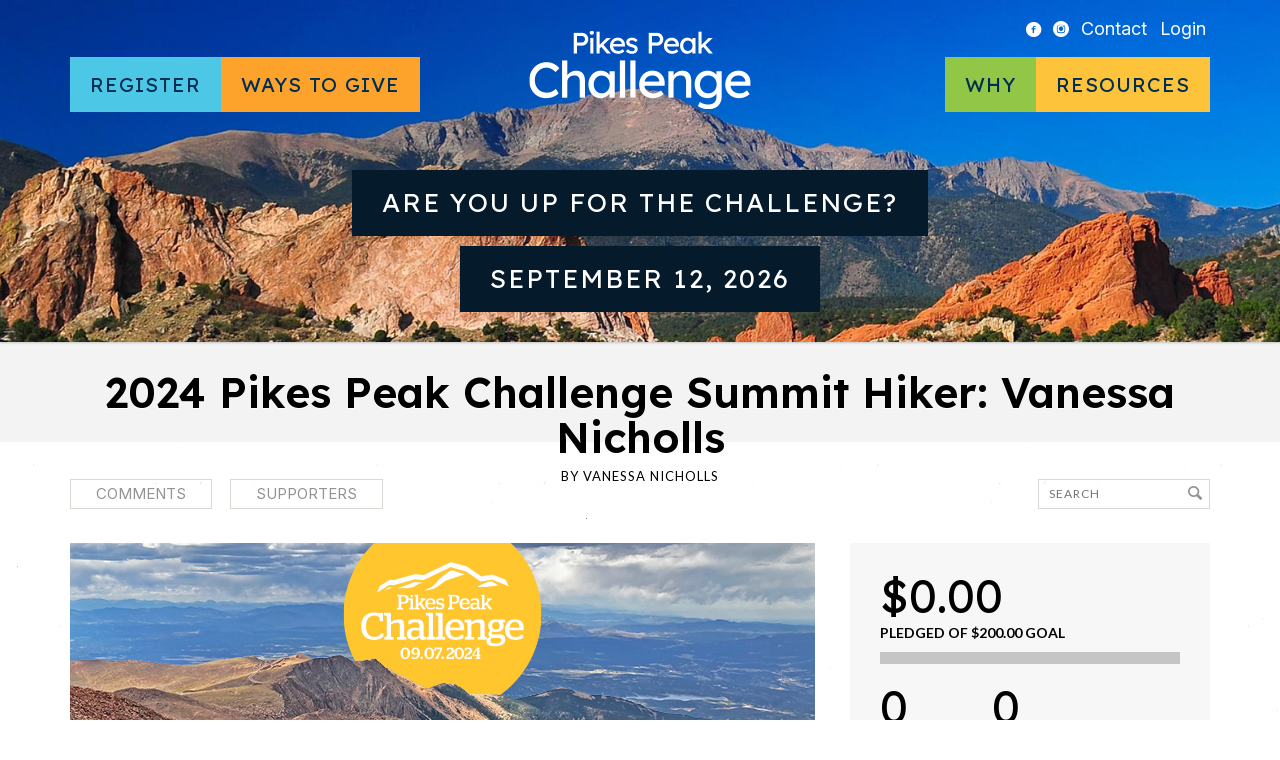

--- FILE ---
content_type: text/html; charset=UTF-8
request_url: https://www.pikespeakchallenge.com/campaigns/2024-pikes-peak-challenge-summit-hiker-vanessa-nicholls/
body_size: 13773
content:
<!DOCTYPE html>
<!--[if IE 7]> <html class="ie7 oldie" lang="en" lang="en-US"> <![endif]-->
<!--[if IE 8]> <html class="ie8 oldie" lang="en" lang="en-US"> <![endif]-->
<!--[if IE 9]> <html class="ie9" lang="en" lang="en-US"> <![endif]-->
<!--[if gt IE 9]><!--> <html lang="en" lang="en-US"> <!--<![endif]-->
<head>
	<meta charset="UTF-8" />
	<meta name="viewport" content="width=device-width" />

	<title>2024 Pikes Peak Challenge Summit Hiker: Vanessa Nicholls - Pikes Peak Challenge</title>

	<link rel="profile" href="http://gmpg.org/xfn/11" />
	<link rel="pingback" href="https://www.pikespeakchallenge.com/xmlrpc.php" />
	<link rel="icon shortcut" href="/favicon.ico" />

	<!--[if lt IE 9]>
	<script src="https://www.pikespeakchallenge.com/wp-content/themes/fundify/js/html5.js" type="text/javascript"></script>
	<![endif]-->

	<meta name='robots' content='index, follow, max-image-preview:large, max-snippet:-1, max-video-preview:-1' />
		<script>
			window.HTGA4 = {"debug":true,"cookie_notice_enabled":null,"cookie_notice_cookie_key":"htga4_","cookie_notice_duration_type":null,"cookie_notice_duration_value":null,"cookie_notice_overlay_enabled":null,"should_auto_consent":true,"one_year_seconds":31536000};
		</script>
		
	<!-- This site is optimized with the Yoast SEO plugin v26.5 - https://yoast.com/wordpress/plugins/seo/ -->
	<link rel="canonical" href="https://www.pikespeakchallenge.com/campaigns/2024-pikes-peak-challenge-summit-hiker-vanessa-nicholls/" />
	<meta property="og:locale" content="en_US" />
	<meta property="og:type" content="article" />
	<meta property="og:title" content="2024 Pikes Peak Challenge Summit Hiker: Vanessa Nicholls - Pikes Peak Challenge" />
	<meta property="og:description" content="I&#039;m participating in the Pikes Peak Challenge Summit Hike" />
	<meta property="og:url" content="https://www.pikespeakchallenge.com/campaigns/2024-pikes-peak-challenge-summit-hiker-vanessa-nicholls/" />
	<meta property="og:site_name" content="Pikes Peak Challenge" />
	<meta property="article:publisher" content="https://www.facebook.com/Pikes-Peak-Challenge-298451272603/" />
	<meta name="twitter:card" content="summary_large_image" />
	<meta name="twitter:label1" content="Est. reading time" />
	<meta name="twitter:data1" content="1 minute" />
	<script type="application/ld+json" class="yoast-schema-graph">{"@context":"https://schema.org","@graph":[{"@type":"WebPage","@id":"https://www.pikespeakchallenge.com/campaigns/2024-pikes-peak-challenge-summit-hiker-vanessa-nicholls/","url":"https://www.pikespeakchallenge.com/campaigns/2024-pikes-peak-challenge-summit-hiker-vanessa-nicholls/","name":"2024 Pikes Peak Challenge Summit Hiker: Vanessa Nicholls - Pikes Peak Challenge","isPartOf":{"@id":"https://www.pikespeakchallenge.com/#website"},"primaryImageOfPage":{"@id":"https://www.pikespeakchallenge.com/campaigns/2024-pikes-peak-challenge-summit-hiker-vanessa-nicholls/#primaryimage"},"image":{"@id":"https://www.pikespeakchallenge.com/campaigns/2024-pikes-peak-challenge-summit-hiker-vanessa-nicholls/#primaryimage"},"thumbnailUrl":"https://www.pikespeakchallenge.com/wp-content/uploads/2024/03/24-BIAC-PPC-Campaign-Headers-SUMMIT.jpg","datePublished":"2024-07-21T20:53:03+00:00","breadcrumb":{"@id":"https://www.pikespeakchallenge.com/campaigns/2024-pikes-peak-challenge-summit-hiker-vanessa-nicholls/#breadcrumb"},"inLanguage":"en-US","potentialAction":[{"@type":"ReadAction","target":["https://www.pikespeakchallenge.com/campaigns/2024-pikes-peak-challenge-summit-hiker-vanessa-nicholls/"]}]},{"@type":"ImageObject","inLanguage":"en-US","@id":"https://www.pikespeakchallenge.com/campaigns/2024-pikes-peak-challenge-summit-hiker-vanessa-nicholls/#primaryimage","url":"https://www.pikespeakchallenge.com/wp-content/uploads/2024/03/24-BIAC-PPC-Campaign-Headers-SUMMIT.jpg","contentUrl":"https://www.pikespeakchallenge.com/wp-content/uploads/2024/03/24-BIAC-PPC-Campaign-Headers-SUMMIT.jpg","width":745,"height":340},{"@type":"BreadcrumbList","@id":"https://www.pikespeakchallenge.com/campaigns/2024-pikes-peak-challenge-summit-hiker-vanessa-nicholls/#breadcrumb","itemListElement":[{"@type":"ListItem","position":1,"name":"Home","item":"https://www.pikespeakchallenge.com/"},{"@type":"ListItem","position":2,"name":"Campaigns","item":"https://www.pikespeakchallenge.com/campaigns/"},{"@type":"ListItem","position":3,"name":"2024 Pikes Peak Challenge Summit Hiker: Vanessa Nicholls"}]},{"@type":"WebSite","@id":"https://www.pikespeakchallenge.com/#website","url":"https://www.pikespeakchallenge.com/","name":"Pikes Peak Challenge","description":"A special event of the Brain Injury Association of Colorado","potentialAction":[{"@type":"SearchAction","target":{"@type":"EntryPoint","urlTemplate":"https://www.pikespeakchallenge.com/?s={search_term_string}"},"query-input":{"@type":"PropertyValueSpecification","valueRequired":true,"valueName":"search_term_string"}}],"inLanguage":"en-US"}]}</script>
	<!-- / Yoast SEO plugin. -->


<link rel='dns-prefetch' href='//www.pikespeakchallenge.com' />
<link rel='dns-prefetch' href='//js.stripe.com' />
<link rel='dns-prefetch' href='//fonts.googleapis.com' />
<link rel="alternate" type="application/rss+xml" title="Pikes Peak Challenge &raquo; Feed" href="https://www.pikespeakchallenge.com/feed/" />
<link rel="alternate" type="application/rss+xml" title="Pikes Peak Challenge &raquo; Comments Feed" href="https://www.pikespeakchallenge.com/comments/feed/" />
<link rel="alternate" type="application/rss+xml" title="Pikes Peak Challenge &raquo; 2024 Pikes Peak Challenge Summit Hiker: Vanessa Nicholls Comments Feed" href="https://www.pikespeakchallenge.com/campaigns/2024-pikes-peak-challenge-summit-hiker-vanessa-nicholls/feed/" />
<link rel="alternate" title="oEmbed (JSON)" type="application/json+oembed" href="https://www.pikespeakchallenge.com/wp-json/oembed/1.0/embed?url=https%3A%2F%2Fwww.pikespeakchallenge.com%2Fcampaigns%2F2024-pikes-peak-challenge-summit-hiker-vanessa-nicholls%2F" />
<link rel="alternate" title="oEmbed (XML)" type="text/xml+oembed" href="https://www.pikespeakchallenge.com/wp-json/oembed/1.0/embed?url=https%3A%2F%2Fwww.pikespeakchallenge.com%2Fcampaigns%2F2024-pikes-peak-challenge-summit-hiker-vanessa-nicholls%2F&#038;format=xml" />
<style id='wp-img-auto-sizes-contain-inline-css' type='text/css'>
img:is([sizes=auto i],[sizes^="auto," i]){contain-intrinsic-size:3000px 1500px}
/*# sourceURL=wp-img-auto-sizes-contain-inline-css */
</style>
<style id='wp-emoji-styles-inline-css' type='text/css'>

	img.wp-smiley, img.emoji {
		display: inline !important;
		border: none !important;
		box-shadow: none !important;
		height: 1em !important;
		width: 1em !important;
		margin: 0 0.07em !important;
		vertical-align: -0.1em !important;
		background: none !important;
		padding: 0 !important;
	}
/*# sourceURL=wp-emoji-styles-inline-css */
</style>
<style id='wp-block-library-inline-css' type='text/css'>
:root{--wp-block-synced-color:#7a00df;--wp-block-synced-color--rgb:122,0,223;--wp-bound-block-color:var(--wp-block-synced-color);--wp-editor-canvas-background:#ddd;--wp-admin-theme-color:#007cba;--wp-admin-theme-color--rgb:0,124,186;--wp-admin-theme-color-darker-10:#006ba1;--wp-admin-theme-color-darker-10--rgb:0,107,160.5;--wp-admin-theme-color-darker-20:#005a87;--wp-admin-theme-color-darker-20--rgb:0,90,135;--wp-admin-border-width-focus:2px}@media (min-resolution:192dpi){:root{--wp-admin-border-width-focus:1.5px}}.wp-element-button{cursor:pointer}:root .has-very-light-gray-background-color{background-color:#eee}:root .has-very-dark-gray-background-color{background-color:#313131}:root .has-very-light-gray-color{color:#eee}:root .has-very-dark-gray-color{color:#313131}:root .has-vivid-green-cyan-to-vivid-cyan-blue-gradient-background{background:linear-gradient(135deg,#00d084,#0693e3)}:root .has-purple-crush-gradient-background{background:linear-gradient(135deg,#34e2e4,#4721fb 50%,#ab1dfe)}:root .has-hazy-dawn-gradient-background{background:linear-gradient(135deg,#faaca8,#dad0ec)}:root .has-subdued-olive-gradient-background{background:linear-gradient(135deg,#fafae1,#67a671)}:root .has-atomic-cream-gradient-background{background:linear-gradient(135deg,#fdd79a,#004a59)}:root .has-nightshade-gradient-background{background:linear-gradient(135deg,#330968,#31cdcf)}:root .has-midnight-gradient-background{background:linear-gradient(135deg,#020381,#2874fc)}:root{--wp--preset--font-size--normal:16px;--wp--preset--font-size--huge:42px}.has-regular-font-size{font-size:1em}.has-larger-font-size{font-size:2.625em}.has-normal-font-size{font-size:var(--wp--preset--font-size--normal)}.has-huge-font-size{font-size:var(--wp--preset--font-size--huge)}.has-text-align-center{text-align:center}.has-text-align-left{text-align:left}.has-text-align-right{text-align:right}.has-fit-text{white-space:nowrap!important}#end-resizable-editor-section{display:none}.aligncenter{clear:both}.items-justified-left{justify-content:flex-start}.items-justified-center{justify-content:center}.items-justified-right{justify-content:flex-end}.items-justified-space-between{justify-content:space-between}.screen-reader-text{border:0;clip-path:inset(50%);height:1px;margin:-1px;overflow:hidden;padding:0;position:absolute;width:1px;word-wrap:normal!important}.screen-reader-text:focus{background-color:#ddd;clip-path:none;color:#444;display:block;font-size:1em;height:auto;left:5px;line-height:normal;padding:15px 23px 14px;text-decoration:none;top:5px;width:auto;z-index:100000}html :where(.has-border-color){border-style:solid}html :where([style*=border-top-color]){border-top-style:solid}html :where([style*=border-right-color]){border-right-style:solid}html :where([style*=border-bottom-color]){border-bottom-style:solid}html :where([style*=border-left-color]){border-left-style:solid}html :where([style*=border-width]){border-style:solid}html :where([style*=border-top-width]){border-top-style:solid}html :where([style*=border-right-width]){border-right-style:solid}html :where([style*=border-bottom-width]){border-bottom-style:solid}html :where([style*=border-left-width]){border-left-style:solid}html :where(img[class*=wp-image-]){height:auto;max-width:100%}:where(figure){margin:0 0 1em}html :where(.is-position-sticky){--wp-admin--admin-bar--position-offset:var(--wp-admin--admin-bar--height,0px)}@media screen and (max-width:600px){html :where(.is-position-sticky){--wp-admin--admin-bar--position-offset:0px}}

/*# sourceURL=wp-block-library-inline-css */
</style><style id='global-styles-inline-css' type='text/css'>
:root{--wp--preset--aspect-ratio--square: 1;--wp--preset--aspect-ratio--4-3: 4/3;--wp--preset--aspect-ratio--3-4: 3/4;--wp--preset--aspect-ratio--3-2: 3/2;--wp--preset--aspect-ratio--2-3: 2/3;--wp--preset--aspect-ratio--16-9: 16/9;--wp--preset--aspect-ratio--9-16: 9/16;--wp--preset--color--black: #000000;--wp--preset--color--cyan-bluish-gray: #abb8c3;--wp--preset--color--white: #ffffff;--wp--preset--color--pale-pink: #f78da7;--wp--preset--color--vivid-red: #cf2e2e;--wp--preset--color--luminous-vivid-orange: #ff6900;--wp--preset--color--luminous-vivid-amber: #fcb900;--wp--preset--color--light-green-cyan: #7bdcb5;--wp--preset--color--vivid-green-cyan: #00d084;--wp--preset--color--pale-cyan-blue: #8ed1fc;--wp--preset--color--vivid-cyan-blue: #0693e3;--wp--preset--color--vivid-purple: #9b51e0;--wp--preset--gradient--vivid-cyan-blue-to-vivid-purple: linear-gradient(135deg,rgb(6,147,227) 0%,rgb(155,81,224) 100%);--wp--preset--gradient--light-green-cyan-to-vivid-green-cyan: linear-gradient(135deg,rgb(122,220,180) 0%,rgb(0,208,130) 100%);--wp--preset--gradient--luminous-vivid-amber-to-luminous-vivid-orange: linear-gradient(135deg,rgb(252,185,0) 0%,rgb(255,105,0) 100%);--wp--preset--gradient--luminous-vivid-orange-to-vivid-red: linear-gradient(135deg,rgb(255,105,0) 0%,rgb(207,46,46) 100%);--wp--preset--gradient--very-light-gray-to-cyan-bluish-gray: linear-gradient(135deg,rgb(238,238,238) 0%,rgb(169,184,195) 100%);--wp--preset--gradient--cool-to-warm-spectrum: linear-gradient(135deg,rgb(74,234,220) 0%,rgb(151,120,209) 20%,rgb(207,42,186) 40%,rgb(238,44,130) 60%,rgb(251,105,98) 80%,rgb(254,248,76) 100%);--wp--preset--gradient--blush-light-purple: linear-gradient(135deg,rgb(255,206,236) 0%,rgb(152,150,240) 100%);--wp--preset--gradient--blush-bordeaux: linear-gradient(135deg,rgb(254,205,165) 0%,rgb(254,45,45) 50%,rgb(107,0,62) 100%);--wp--preset--gradient--luminous-dusk: linear-gradient(135deg,rgb(255,203,112) 0%,rgb(199,81,192) 50%,rgb(65,88,208) 100%);--wp--preset--gradient--pale-ocean: linear-gradient(135deg,rgb(255,245,203) 0%,rgb(182,227,212) 50%,rgb(51,167,181) 100%);--wp--preset--gradient--electric-grass: linear-gradient(135deg,rgb(202,248,128) 0%,rgb(113,206,126) 100%);--wp--preset--gradient--midnight: linear-gradient(135deg,rgb(2,3,129) 0%,rgb(40,116,252) 100%);--wp--preset--font-size--small: 13px;--wp--preset--font-size--medium: 20px;--wp--preset--font-size--large: 36px;--wp--preset--font-size--x-large: 42px;--wp--preset--spacing--20: 0.44rem;--wp--preset--spacing--30: 0.67rem;--wp--preset--spacing--40: 1rem;--wp--preset--spacing--50: 1.5rem;--wp--preset--spacing--60: 2.25rem;--wp--preset--spacing--70: 3.38rem;--wp--preset--spacing--80: 5.06rem;--wp--preset--shadow--natural: 6px 6px 9px rgba(0, 0, 0, 0.2);--wp--preset--shadow--deep: 12px 12px 50px rgba(0, 0, 0, 0.4);--wp--preset--shadow--sharp: 6px 6px 0px rgba(0, 0, 0, 0.2);--wp--preset--shadow--outlined: 6px 6px 0px -3px rgb(255, 255, 255), 6px 6px rgb(0, 0, 0);--wp--preset--shadow--crisp: 6px 6px 0px rgb(0, 0, 0);}:where(.is-layout-flex){gap: 0.5em;}:where(.is-layout-grid){gap: 0.5em;}body .is-layout-flex{display: flex;}.is-layout-flex{flex-wrap: wrap;align-items: center;}.is-layout-flex > :is(*, div){margin: 0;}body .is-layout-grid{display: grid;}.is-layout-grid > :is(*, div){margin: 0;}:where(.wp-block-columns.is-layout-flex){gap: 2em;}:where(.wp-block-columns.is-layout-grid){gap: 2em;}:where(.wp-block-post-template.is-layout-flex){gap: 1.25em;}:where(.wp-block-post-template.is-layout-grid){gap: 1.25em;}.has-black-color{color: var(--wp--preset--color--black) !important;}.has-cyan-bluish-gray-color{color: var(--wp--preset--color--cyan-bluish-gray) !important;}.has-white-color{color: var(--wp--preset--color--white) !important;}.has-pale-pink-color{color: var(--wp--preset--color--pale-pink) !important;}.has-vivid-red-color{color: var(--wp--preset--color--vivid-red) !important;}.has-luminous-vivid-orange-color{color: var(--wp--preset--color--luminous-vivid-orange) !important;}.has-luminous-vivid-amber-color{color: var(--wp--preset--color--luminous-vivid-amber) !important;}.has-light-green-cyan-color{color: var(--wp--preset--color--light-green-cyan) !important;}.has-vivid-green-cyan-color{color: var(--wp--preset--color--vivid-green-cyan) !important;}.has-pale-cyan-blue-color{color: var(--wp--preset--color--pale-cyan-blue) !important;}.has-vivid-cyan-blue-color{color: var(--wp--preset--color--vivid-cyan-blue) !important;}.has-vivid-purple-color{color: var(--wp--preset--color--vivid-purple) !important;}.has-black-background-color{background-color: var(--wp--preset--color--black) !important;}.has-cyan-bluish-gray-background-color{background-color: var(--wp--preset--color--cyan-bluish-gray) !important;}.has-white-background-color{background-color: var(--wp--preset--color--white) !important;}.has-pale-pink-background-color{background-color: var(--wp--preset--color--pale-pink) !important;}.has-vivid-red-background-color{background-color: var(--wp--preset--color--vivid-red) !important;}.has-luminous-vivid-orange-background-color{background-color: var(--wp--preset--color--luminous-vivid-orange) !important;}.has-luminous-vivid-amber-background-color{background-color: var(--wp--preset--color--luminous-vivid-amber) !important;}.has-light-green-cyan-background-color{background-color: var(--wp--preset--color--light-green-cyan) !important;}.has-vivid-green-cyan-background-color{background-color: var(--wp--preset--color--vivid-green-cyan) !important;}.has-pale-cyan-blue-background-color{background-color: var(--wp--preset--color--pale-cyan-blue) !important;}.has-vivid-cyan-blue-background-color{background-color: var(--wp--preset--color--vivid-cyan-blue) !important;}.has-vivid-purple-background-color{background-color: var(--wp--preset--color--vivid-purple) !important;}.has-black-border-color{border-color: var(--wp--preset--color--black) !important;}.has-cyan-bluish-gray-border-color{border-color: var(--wp--preset--color--cyan-bluish-gray) !important;}.has-white-border-color{border-color: var(--wp--preset--color--white) !important;}.has-pale-pink-border-color{border-color: var(--wp--preset--color--pale-pink) !important;}.has-vivid-red-border-color{border-color: var(--wp--preset--color--vivid-red) !important;}.has-luminous-vivid-orange-border-color{border-color: var(--wp--preset--color--luminous-vivid-orange) !important;}.has-luminous-vivid-amber-border-color{border-color: var(--wp--preset--color--luminous-vivid-amber) !important;}.has-light-green-cyan-border-color{border-color: var(--wp--preset--color--light-green-cyan) !important;}.has-vivid-green-cyan-border-color{border-color: var(--wp--preset--color--vivid-green-cyan) !important;}.has-pale-cyan-blue-border-color{border-color: var(--wp--preset--color--pale-cyan-blue) !important;}.has-vivid-cyan-blue-border-color{border-color: var(--wp--preset--color--vivid-cyan-blue) !important;}.has-vivid-purple-border-color{border-color: var(--wp--preset--color--vivid-purple) !important;}.has-vivid-cyan-blue-to-vivid-purple-gradient-background{background: var(--wp--preset--gradient--vivid-cyan-blue-to-vivid-purple) !important;}.has-light-green-cyan-to-vivid-green-cyan-gradient-background{background: var(--wp--preset--gradient--light-green-cyan-to-vivid-green-cyan) !important;}.has-luminous-vivid-amber-to-luminous-vivid-orange-gradient-background{background: var(--wp--preset--gradient--luminous-vivid-amber-to-luminous-vivid-orange) !important;}.has-luminous-vivid-orange-to-vivid-red-gradient-background{background: var(--wp--preset--gradient--luminous-vivid-orange-to-vivid-red) !important;}.has-very-light-gray-to-cyan-bluish-gray-gradient-background{background: var(--wp--preset--gradient--very-light-gray-to-cyan-bluish-gray) !important;}.has-cool-to-warm-spectrum-gradient-background{background: var(--wp--preset--gradient--cool-to-warm-spectrum) !important;}.has-blush-light-purple-gradient-background{background: var(--wp--preset--gradient--blush-light-purple) !important;}.has-blush-bordeaux-gradient-background{background: var(--wp--preset--gradient--blush-bordeaux) !important;}.has-luminous-dusk-gradient-background{background: var(--wp--preset--gradient--luminous-dusk) !important;}.has-pale-ocean-gradient-background{background: var(--wp--preset--gradient--pale-ocean) !important;}.has-electric-grass-gradient-background{background: var(--wp--preset--gradient--electric-grass) !important;}.has-midnight-gradient-background{background: var(--wp--preset--gradient--midnight) !important;}.has-small-font-size{font-size: var(--wp--preset--font-size--small) !important;}.has-medium-font-size{font-size: var(--wp--preset--font-size--medium) !important;}.has-large-font-size{font-size: var(--wp--preset--font-size--large) !important;}.has-x-large-font-size{font-size: var(--wp--preset--font-size--x-large) !important;}
/*# sourceURL=global-styles-inline-css */
</style>

<style id='classic-theme-styles-inline-css' type='text/css'>
/*! This file is auto-generated */
.wp-block-button__link{color:#fff;background-color:#32373c;border-radius:9999px;box-shadow:none;text-decoration:none;padding:calc(.667em + 2px) calc(1.333em + 2px);font-size:1.125em}.wp-block-file__button{background:#32373c;color:#fff;text-decoration:none}
/*# sourceURL=/wp-includes/css/classic-themes.min.css */
</style>
<link rel='stylesheet' id='edd-blocks-css' href='https://www.pikespeakchallenge.com/wp-content/plugins/easy-digital-downloads/includes/blocks/assets/css/edd-blocks.css?ver=3.6.2' type='text/css' media='all' />
<link rel='stylesheet' id='bwg_fonts-css' href='https://www.pikespeakchallenge.com/wp-content/plugins/photo-gallery/css/bwg-fonts/fonts.css?ver=0.0.1' type='text/css' media='all' />
<link rel='stylesheet' id='sumoselect-css' href='https://www.pikespeakchallenge.com/wp-content/plugins/photo-gallery/css/sumoselect.min.css?ver=3.4.6' type='text/css' media='all' />
<link rel='stylesheet' id='mCustomScrollbar-css' href='https://www.pikespeakchallenge.com/wp-content/plugins/photo-gallery/css/jquery.mCustomScrollbar.min.css?ver=3.1.5' type='text/css' media='all' />
<link rel='stylesheet' id='bwg_frontend-css' href='https://www.pikespeakchallenge.com/wp-content/plugins/photo-gallery/css/styles.min.css?ver=1.8.35' type='text/css' media='all' />
<link rel='stylesheet' id='ppress-frontend-css' href='https://www.pikespeakchallenge.com/wp-content/plugins/wp-user-avatar/assets/css/frontend.min.css?ver=4.16.8' type='text/css' media='all' />
<link rel='stylesheet' id='ppress-flatpickr-css' href='https://www.pikespeakchallenge.com/wp-content/plugins/wp-user-avatar/assets/flatpickr/flatpickr.min.css?ver=4.16.8' type='text/css' media='all' />
<link rel='stylesheet' id='ppress-select2-css' href='https://www.pikespeakchallenge.com/wp-content/plugins/wp-user-avatar/assets/select2/select2.min.css?ver=6.9' type='text/css' media='all' />
<link rel='stylesheet' id='edd-styles-css' href='https://www.pikespeakchallenge.com/wp-content/plugins/easy-digital-downloads/assets/build/css/frontend/edd.min.css?ver=3.6.2' type='text/css' media='all' />
<link rel='stylesheet' id='fundify-fonts-css' href='https://fonts.googleapis.com/css?family=Oswald%7CLato%3A400%2C700&#038;ver=6.9' type='text/css' media='all' />
<link rel='stylesheet' id='google-fonts-css' href='https://fonts.googleapis.com/css2?family=Inter:ital,opsz,wght@0,14..32,100..900;1,14..32,100..900&#038;family=Lexend:wght@100..900&#038;display=swap' type='text/css' media='all' />
<link rel='stylesheet' id='main-min-css' href='https://www.pikespeakchallenge.com/wp-content/themes/biac_donatify/css/main.min.css?ver=6.9' type='text/css' media='all' />
<link rel='stylesheet' id='donatify-css' href='https://www.pikespeakchallenge.com/wp-content/themes/biac_donatify/style.css?ver=6.9' type='text/css' media='all' />
<script type="text/javascript" src="https://www.pikespeakchallenge.com/wp-includes/js/jquery/jquery.min.js?ver=3.7.1" id="jquery-core-js"></script>
<script type="text/javascript" src="https://www.pikespeakchallenge.com/wp-includes/js/jquery/jquery-migrate.min.js?ver=3.4.1" id="jquery-migrate-js"></script>
<script type="text/javascript" src="https://www.pikespeakchallenge.com/wp-content/plugins/photo-gallery/js/jquery.sumoselect.min.js?ver=3.4.6" id="sumoselect-js"></script>
<script type="text/javascript" src="https://www.pikespeakchallenge.com/wp-content/plugins/photo-gallery/js/tocca.min.js?ver=2.0.9" id="bwg_mobile-js"></script>
<script type="text/javascript" src="https://www.pikespeakchallenge.com/wp-content/plugins/photo-gallery/js/jquery.mCustomScrollbar.concat.min.js?ver=3.1.5" id="mCustomScrollbar-js"></script>
<script type="text/javascript" src="https://www.pikespeakchallenge.com/wp-content/plugins/photo-gallery/js/jquery.fullscreen.min.js?ver=0.6.0" id="jquery-fullscreen-js"></script>
<script type="text/javascript" id="bwg_frontend-js-extra">
/* <![CDATA[ */
var bwg_objectsL10n = {"bwg_field_required":"field is required.","bwg_mail_validation":"This is not a valid email address.","bwg_search_result":"There are no images matching your search.","bwg_select_tag":"Select Tag","bwg_order_by":"Order By","bwg_search":"Search","bwg_show_ecommerce":"Show Ecommerce","bwg_hide_ecommerce":"Hide Ecommerce","bwg_show_comments":"Show Comments","bwg_hide_comments":"Hide Comments","bwg_restore":"Restore","bwg_maximize":"Maximize","bwg_fullscreen":"Fullscreen","bwg_exit_fullscreen":"Exit Fullscreen","bwg_search_tag":"SEARCH...","bwg_tag_no_match":"No tags found","bwg_all_tags_selected":"All tags selected","bwg_tags_selected":"tags selected","play":"Play","pause":"Pause","is_pro":"","bwg_play":"Play","bwg_pause":"Pause","bwg_hide_info":"Hide info","bwg_show_info":"Show info","bwg_hide_rating":"Hide rating","bwg_show_rating":"Show rating","ok":"Ok","cancel":"Cancel","select_all":"Select all","lazy_load":"0","lazy_loader":"https://www.pikespeakchallenge.com/wp-content/plugins/photo-gallery/images/ajax_loader.png","front_ajax":"0","bwg_tag_see_all":"see all tags","bwg_tag_see_less":"see less tags"};
//# sourceURL=bwg_frontend-js-extra
/* ]]> */
</script>
<script type="text/javascript" src="https://www.pikespeakchallenge.com/wp-content/plugins/photo-gallery/js/scripts.min.js?ver=1.8.35" id="bwg_frontend-js"></script>
<script type="text/javascript" src="https://www.pikespeakchallenge.com/wp-content/plugins/wp-user-avatar/assets/flatpickr/flatpickr.min.js?ver=4.16.8" id="ppress-flatpickr-js"></script>
<script type="text/javascript" src="https://www.pikespeakchallenge.com/wp-content/plugins/wp-user-avatar/assets/select2/select2.min.js?ver=4.16.8" id="ppress-select2-js"></script>
<script type="text/javascript" src="https://www.pikespeakchallenge.com/wp-content/plugins/appthemer-crowdfunding/assets/js/jquery.formatCurrency-1.4.0.pack.js?ver=6.9" id="formatCurrency-js"></script>
<script type="text/javascript" id="atcf-scripts-js-extra">
/* <![CDATA[ */
var atcfSettings = {"pages":{"is_submission":false,"is_campaign":true},"campaign":{"i18n":[],"isDonations":"1","currency":{"thousands":",","decimal":".","symbol":"&#36;","round":2}}};
//# sourceURL=atcf-scripts-js-extra
/* ]]> */
</script>
<script type="text/javascript" src="https://www.pikespeakchallenge.com/wp-content/plugins/appthemer-crowdfunding/assets/js/crowdfunding.js?ver=6.9" id="atcf-scripts-js"></script>
<script type="text/javascript" src="https://js.stripe.com/v3/?ver=v3" id="sandhills-stripe-js-v3-js"></script>
<script type="text/javascript" src="https://www.pikespeakchallenge.com/wp-content/themes/biac_donatify/scripts.js?ver=6.9" id="custom-script-js"></script>
<link rel="https://api.w.org/" href="https://www.pikespeakchallenge.com/wp-json/" /><link rel="alternate" title="JSON" type="application/json" href="https://www.pikespeakchallenge.com/wp-json/wp/v2/edd-downloads/46931" /><link rel="EditURI" type="application/rsd+xml" title="RSD" href="https://www.pikespeakchallenge.com/xmlrpc.php?rsd" />
<meta name="generator" content="WordPress 6.9" />
<link rel='shortlink' href='https://www.pikespeakchallenge.com/?p=46931' />
<meta name="generator" content="Easy Digital Downloads v3.6.2" />
		<!-- Global site tag (gtag.js) - added by HT Easy Ga4 -->
		<script>
			window.dataLayer = window.dataLayer || [];
			function gtag() { dataLayer.push(arguments); }

			// Default: deny all tracking
			gtag('consent', 'default', {
				'ad_storage': 'denied',
				'analytics_storage': 'denied',
				'ad_user_data': 'denied',
				'ad_personalization': 'denied'
			});

			// Load gtag script early; update permissions after consent
			(function() {
				const script = document.createElement('script');
				script.async = true;
				script.src = `https://www.googletagmanager.com/gtag/js?id=G-2FELP0JVMX`;
				document.head.appendChild(script);
			})();

			gtag('js', new Date());
			gtag('config', 'G-2FELP0JVMX');
		</script>
		<style>
		.sort-tabs .dropdown .current, 
		.sort-tabs li a:hover, 
		.sort-tabs li a.selected,
		.entry-content a,
		.edd_price_options .backer-count,
		#sidebar .widget-bio .author-bio-links li a,
		.share-link:hover:before,
		a.page-numbers:hover,
		#sidebar .widget ul li a {
			color: #294e74;
		}

		#home-page-featured h1 span,
		#title-image h1 span,
		.bar span,
		input[type=submit]:not(#searchsubmit),
		.btn-green,
		.entry-content .button:not(.add_media),
		.edd-add-to-cart {
			background: #294e74;
		}

		#home-page-featured h1 span,
		#title-image h1 span {
			box-shadow: 20px 0 0 #294e74, -20px 0 0 #294e74;
		}

		.sort-tabs li a:hover, 
		.sort-tabs li a.selected {
			border-color: #294e74;
		}

		#footer,
		#footer a,
		#footer h3 {
			color: #ffffff;
		}

		#footer input[type=text],
		#footer input[type=email] {
			background-color: #ffffff;
		}

		#footer input[type="submit"] {
			background-color: #ffffff;
		}
	</style>

	<style id="fundify-footer-custom-background-css">
		#footer {
			background-color: #294e74;
					}
	</style>
<style type="text/css" id="custom-background-css">
body.custom-background { background-image: url("https://www.pikespeakchallenge.com/wp-content/themes/fundify/images/bg_body.jpg"); background-position: center top; background-size: auto; background-repeat: repeat-x; background-attachment: fixed; }
</style>
			<style type="text/css" id="wp-custom-css">
			.home .entry-content h2 {
	text-align: center;
}
#menu-item-10912 {
	background-color: #FDC33A;
}		</style>
		</head>
<body class="wp-singular download-template-default single single-download postid-46931 custom-background wp-theme-fundify wp-child-theme-biac_donatify edd-js-none">

<div id="page" class="hfeed site">
	
	<header id="header" class="site-header" role="banner">
		<div class="container">
			<a href="#" class="menu-toggle"><i class="icon-menu"></i></a>

			<nav id="top-menu" class="top-menu">
				<ul>
					<li class="icon"><a href="https://www.facebook.com/Pikes-Peak-Challenge-298451272603/"><i class="icon-facebook-circled"></i></a></li>
					<li class="icon"><a href="https://www.instagram.com/braininjuryco/"><i class="icon-instagram-with-circle"></i></a></li>
					<li><a href="https://www.pikespeakchallenge.com/contact/">Contact</a></li>
										<li id="login-modal"><a href="https://www.pikespeakchallenge.com/login/">Login</a></li>
									</ul>
			</nav>

			<nav id="menu">
				<ul id="menu-left-side-menu" class="menu"><li id="menu-blue-modal" class="menu-blue menu-item menu-item-type-post_type menu-item-object-page menu-item-has-children menu-item-11070"><a href="https://www.pikespeakchallenge.com/register/">Register</a>
<ul class="sub-menu">
	<li id="menu-item-36453" class="menu-item menu-item-type-post_type menu-item-object-page menu-item-36453"><a href="https://www.pikespeakchallenge.com/events/summit-hike/">Summit Hike</a></li>
	<li id="menu-item-10918" class="menu-item menu-item-type-post_type menu-item-object-page menu-item-10918"><a href="https://www.pikespeakchallenge.com/events/barr-camp-hike/">Barr Camp Hike</a></li>
	<li id="menu-item-36452" class="menu-item menu-item-type-post_type menu-item-object-page menu-item-36452"><a href="https://www.pikespeakchallenge.com/events/manitou-walk/">Manitou Walk</a></li>
	<li id="menu-item-10916" class="menu-item menu-item-type-post_type menu-item-object-page menu-item-10916"><a href="https://www.pikespeakchallenge.com/events/virtual-hike/">Virtual Challenge</a></li>
</ul>
</li>
<li id="menu-orange-modal" class="menu-orange menu-item menu-item-type-custom menu-item-object-custom menu-item-has-children menu-item-10849"><a>Ways to Give</a>
<ul class="sub-menu">
	<li id="menu-item-10951" class="menu-item menu-item-type-custom menu-item-object-custom menu-item-10951"><a href="/campaigns/">Donate</a></li>
	<li id="menu-item-10943" class="menu-item menu-item-type-post_type menu-item-object-page menu-item-10943"><a href="https://www.pikespeakchallenge.com/sponsor/">Sponsor</a></li>
	<li id="menu-item-36493" class="menu-item menu-item-type-post_type menu-item-object-page menu-item-36493"><a href="https://www.pikespeakchallenge.com/volunteer/">Volunteer</a></li>
</ul>
</li>
</ul>				<ul id="menu-right-side-menu" class="right"><li id="menu-green-modal" class="menu-green menu-item menu-item-type-custom menu-item-object-custom menu-item-10850"><a href="/why-take-the-challenge/">Why</a></li>
<li id="menu-yellow-modal" class="menu-yellow menu-item menu-item-type-custom menu-item-object-custom menu-item-has-children menu-item-10851"><a>Resources</a>
<ul class="sub-menu">
	<li id="menu-item-48420" class="menu-item menu-item-type-post_type menu-item-object-page menu-item-48420"><a href="https://www.pikespeakchallenge.com/400-for-40-challenge/">400 for 40 Challenge</a></li>
	<li id="menu-item-48425" class="menu-item menu-item-type-post_type menu-item-object-page menu-item-48425"><a href="https://www.pikespeakchallenge.com/celebration-in-the-park/">Celebration in the Park</a></li>
	<li id="menu-item-10950" class="menu-item menu-item-type-post_type menu-item-object-page menu-item-10950"><a href="https://www.pikespeakchallenge.com/teams/">Teams</a></li>
	<li id="menu-item-10912" class="menu-item menu-item-type-post_type menu-item-object-page menu-item-10912"><a href="https://www.pikespeakchallenge.com/fundraising/">Tips for Fundraising Success</a></li>
	<li id="menu-item-10946" class="menu-item menu-item-type-post_type menu-item-object-page menu-item-10946"><a href="https://www.pikespeakchallenge.com/faq/">FAQ</a></li>
	<li id="menu-item-10897" class="menu-item menu-item-type-post_type menu-item-object-page menu-item-10897"><a href="https://www.pikespeakchallenge.com/team-building-tips/">Team Building Tips</a></li>
	<li id="menu-item-10900" class="menu-item menu-item-type-post_type menu-item-object-page menu-item-10900"><a href="https://www.pikespeakchallenge.com/training-tips/">Training Tips</a></li>
	<li id="menu-item-11164" class="menu-item menu-item-type-post_type menu-item-object-page menu-item-11164"><a href="https://www.pikespeakchallenge.com/photo-gallery/">Photo Gallery</a></li>
</ul>
</li>
</ul>			</nav>

			<hgroup>
				<h1 class="site-title">
					<a href="https://www.pikespeakchallenge.com/" title="Pikes Peak Challenge" rel="home">
													<img src="https://www.pikespeakchallenge.com/wp-content/uploads/2016/04/ppc-logo.png" class="header-image" width="272" height="80" alt="Pikes Peak Challenge logo" />
											</a>
				</h1>
								<h2 class="site-intro"><span>Are you up for the challenge?</span><br /><span>September 12, 2026</span></h2>
			</hgroup>
		</div>
	</header>

	
		
<div class="title title-two pattern-3">
	<div class="container">
		<h1>2024 Pikes Peak Challenge Summit Hiker: Vanessa Nicholls</h1>
		
				<h3>By Vanessa Nicholls</h3>
			</div>
</div>
		<div id="content" class="post-details">
			<div class="container">

				
					<div class="search-box">
		<form method="get" id="searchform" action="https://www.pikespeakchallenge.com/" role="search">
			<input type="text" name="s" placeholder="Search" />
			<button type="submit" class="submit" name="submit" id="searchsubmit"><i class="icon-search"></i></button>
			<input type="hidden" name="post_type[]" value="campaign_team" />
			<input type="hidden" name="post_type[]" value="download" />
		</form>
	</div>				
<div class="sort-tabs campaign">
	<ul>
		
		<li><a href="#description" class="campaign-view-descrption tabber">Overview</a></li>

		
		<li><a href="#comments" class="tabber">Comments</a></li>
		<li><a href="#backers" class="tabber">Supporters</a></li>

		
			</ul>
</div>
				
<article class="project-details">
	<div class="image">
					<img width="745" height="340" src="https://www.pikespeakchallenge.com/wp-content/uploads/2024/03/24-BIAC-PPC-Campaign-Headers-SUMMIT.jpg" class="attachment-blog size-blog wp-post-image" alt="" decoding="async" fetchpriority="high" srcset="https://www.pikespeakchallenge.com/wp-content/uploads/2024/03/24-BIAC-PPC-Campaign-Headers-SUMMIT.jpg 745w, https://www.pikespeakchallenge.com/wp-content/uploads/2024/03/24-BIAC-PPC-Campaign-Headers-SUMMIT-300x137.jpg 300w, https://www.pikespeakchallenge.com/wp-content/uploads/2024/03/24-BIAC-PPC-Campaign-Headers-SUMMIT-253x115.jpg 253w" sizes="(max-width: 745px) 100vw, 745px" />			</div>
	<div class="right-side">
		<ul class="campaign-stats">
			<li class="progress">
				<h3>&#36;0.00</h3>
				<p>Pledged of &#36;200.00 Goal</p>

				<div class="bar"><span style="width: 0%"></span></div>
			</li>

			<li class="backer-count">
				<h3>0</h3>
				<p>Supporters</p>
			</li>
						<li class="days-remaining">
									<h3>0</h3>
					<p>Hours to Go</p>
							</li>
					</ul>

		<div class="contribute-now">
							<a class="btn-green expired">Campaign Expired</a>
					</div>

		
		<p class="fund">
						All pledges will be collected automatically until September 7, 2024.					</p>
			</div>
</article>
				<aside id="sidebar">
					
<div class="widget widget-bio">
	<h3>About the Author</h3>

	<img alt='' src='https://www.pikespeakchallenge.com/wp-content/uploads/2025/01/BIAC-Head-2025.png' srcset='https://www.pikespeakchallenge.com/wp-content/uploads/2025/01/BIAC-Head-2025.png 2x' class='avatar avatar-40 photo' height='40' width='40' decoding='async'/>
	<div class="author-bio">
		<strong>Vanessa Nicholls</strong><br />
		<small>
			Created 2 Campaigns 
			&bull; 
			<a href="https://www.pikespeakchallenge.com/author/chuck30xgmail-com/">View Profile</a></small>
	</div>

	<ul class="author-bio-links">
		
			</ul>

	<div class="author-bio-desc">
			</div>

			<div class="author-contact">
			<p><a href="mailto:chuck30x@gmail.com" class="button btn-green">Ask Question</a></p>
		</div>
	</div>
				</aside>

				<div id="main-content">
					
<div class="post-meta campaign-meta">
	
	
		<div class="funding-ends">
		<i class="icon-clock"></i>
		Event: September 7, 2024	</div>
	
		<div class="location">
		<i class="icon-compass"></i>
		Colorado Springs, CO	</div>
	
		<div class="team">
		<i class="icon-users"></i>
		Team: <a href="https://www.pikespeakchallenge.com/team/issac/">ISSAC</a>
	</div>
	
	</div>					
<div class="entry-share">
	Share this campaign
	<a href="http://twitter.com/home?status=Check+out+2024+Pikes+Peak+Challenge+Summit+Hiker%3A+Vanessa+Nicholls+on+Pikes+Peak+Challenge%21+https%3A%2F%2Fwww.pikespeakchallenge.com%2Fcampaigns%2F2024-pikes-peak-challenge-summit-hiker-vanessa-nicholls%2F" target="_blank" class="share-twitter"><i class="icon-twitter"></i></a>
	
		<a href="http://www.facebook.com/sharer.php?s=100
		&p[url]=https%3A%2F%2Fwww.pikespeakchallenge.com%2Fcampaigns%2F2024-pikes-peak-challenge-summit-hiker-vanessa-nicholls%2F		&p[images][0]=https%3A%2F%2Fwww.pikespeakchallenge.com%2Fwp-content%2Fuploads%2F2024%2F03%2F24-BIAC-PPC-Campaign-Headers-SUMMIT.jpg		&p[title]=2024+Pikes+Peak+Challenge+Summit+Hiker%3A+Vanessa+Nicholls		&p[summary]=Check+out+2024+Pikes+Peak+Challenge+Summit+Hiker%3A+Vanessa+Nicholls+on+Pikes+Peak+Challenge%21+https%3A%2F%2Fwww.pikespeakchallenge.com%2Fcampaigns%2F2024-pikes-peak-challenge-summit-hiker-vanessa-nicholls%2F" class="share-facebook"><i class="icon-facebook"></i></a>
	
	<a href="http://pinterest.com/pin/create/button/?url=https://www.pikespeakchallenge.com/campaigns/2024-pikes-peak-challenge-summit-hiker-vanessa-nicholls/" target="_blank" class="share-pinterest"><i class="icon-pinterest"></i></a>

	<a href="https://www.linkedin.com/sharing/share-offsite/?url=https://www.pikespeakchallenge.com/campaigns/2024-pikes-peak-challenge-summit-hiker-vanessa-nicholls/" target="_blank" class="share-linkedin"><i class="icon-linkedin"></i></a>
	
	<a href="https://www.pikespeakchallenge.com/campaigns/2024-pikes-peak-challenge-summit-hiker-vanessa-nicholls/" target="_blank" class="share-link"><i class="icon-link"></i></a>
	
	<a href="share-widget" class="share-widget fancybox"><i class="icon-code"></i></a>

	<div id="share-widget" class="modal">
		<div class="campaign-widget-preview">
	<h2 class="modal-title">Embed a widget on your site</h2>

	<div class="campaign-widget-preview-widget">
		<iframe src="https://www.pikespeakchallenge.com/campaigns/2024-pikes-peak-challenge-summit-hiker-vanessa-nicholls/?widget=1" width="260px" height="550px" frameborder="0" scrolling="no" /></iframe>
	</div>

	<div class="campaign-widget-preview-use">
		<p>Help raise awareness for this campaign by sharing this widget. Simply paste the following HTML code most places on the web.</p>

		<p><strong>Embed Code</strong></p>

		<pre>&lt;iframe src="https://www.pikespeakchallenge.com/campaigns/2024-pikes-peak-challenge-summit-hiker-vanessa-nicholls/?widget=1" width="260px" height="500px" frameborder="0" scrolling="no" /&gt;&lt;/iframe&gt;</pre>
	</div>
</div>	</div>
</div>
					<div class="entry-content inner campaign-tabs">
						<div id="description">
							<p>Dear Family and Friends,</p>
<p>On September 7th, 2024, I’m taking the Pikes Peak Challenge to raise money on behalf of the <a href="https://biacolorado.org/" target="_blank" rel="noopener">Brain Injury Alliance of Colorado</a> (BIAC), a non-profit organization that provides critical support to survivors of a brain injury in our state. This cause is important to me, and I need your help!</p>
<p>Brain Injury is often called the “invisible injury.” It can’t always be seen and therefore is often misunderstood. Each survivor of a brain injury is unique and can be struggling with so many things. Thankfully, they are not alone. Every day, BIAC provides the support, connections, and available resources that survivors and their support networks need.</p>
<p>BIAC relies on funding from supporters like you in order to continue providing their important services to survivors in our state. To do my part, I am testing my physical and mental abilities in the Pikes Peak Challenge &#8211; Summit Hike. It won’t be easy, but it will be worth it to support a great cause!</p>
<p>Please consider donating to help me reach my fundraising goal. I am hoping to raise at least $200, but the sky&#8217;s the limit! Check out my fundraising page to make a contribution or to learn more about BIAC. Thank you for your support!</p>
<p><em>Donation checks can be made payable to the Brain Injury Alliance of Colorado.</em></p>

													</div>

						

						

	<div id="comments" class="comments-area">
					
	
	
		<div id="respond" class="comment-respond">
		<h3 id="reply-title" class="comment-reply-title">Leave a Reply <small><a rel="nofollow" id="cancel-comment-reply-link" href="/campaigns/2024-pikes-peak-challenge-summit-hiker-vanessa-nicholls/#respond" style="display:none;">Cancel reply</a></small></h3><form action="https://www.pikespeakchallenge.com/wp-comments-post.php" method="post" id="commentform" class="comment-form"><p class="comment-form-comment"><label for="comment">Comment <span class="required">*</span></label> <textarea id="comment" name="comment" cols="45" rows="8" maxlength="65525" required="required"></textarea></p><p class="comment-form-author"><label for="author">Name <span class="required">*</span></label> <input id="author" name="author" type="text" value="" size="30" maxlength="245" autocomplete="name" required="required" /></p>
<p class="comment-form-email"><label for="email">Email <span class="required">*</span></label> <input id="email" name="email" type="text" value="" size="30" maxlength="100" autocomplete="email" required="required" /></p>
<p class="comment-form-url"><label for="url">Website</label> <input id="url" name="url" type="text" value="" size="30" maxlength="200" autocomplete="url" /></p>
<p class="form-submit"><input name="submit" type="submit" id="submit" class="submit" value="Post Comment" /> <input type='hidden' name='comment_post_ID' value='46931' id='comment_post_ID' />
<input type='hidden' name='comment_parent' id='comment_parent' value='0' />
</p><p style="display: none;"><input type="hidden" id="akismet_comment_nonce" name="akismet_comment_nonce" value="bc28d4b463" /></p><p style="display: none !important;" class="akismet-fields-container" data-prefix="ak_"><label>&#916;<textarea name="ak_hp_textarea" cols="45" rows="8" maxlength="100"></textarea></label><input type="hidden" id="ak_js_1" name="ak_js" value="172"/><script>document.getElementById( "ak_js_1" ).setAttribute( "value", ( new Date() ).getTime() );</script></p></form>	</div><!-- #respond -->
	
</div><!-- #comments .comments-area -->

						
<div id="backers">

			<p>No supporters yet. Be the first!</p>
	
</div>
					</div>
				</div>

			</div>
		</div>

	
	<footer id="footer">
		<div class="container">
							<div class="footer-widget">
				<div id="text-15" class="widget_text">			<div class="textwidget"><p><a href="https://biacolorado.org/" target="_blank" rel="noopener"><img loading="lazy" decoding="async" class="alignleft size-full wp-image-47361" src="https://www.pikespeakchallenge.com/wp-content/uploads/2025/01/24-BIAC-Logo-REV-190px.png" alt="" width="190" height="56" srcset="https://www.pikespeakchallenge.com/wp-content/uploads/2025/01/24-BIAC-Logo-REV-190px.png 190w, https://www.pikespeakchallenge.com/wp-content/uploads/2025/01/24-BIAC-Logo-REV-190px-186x56.png 186w" sizes="auto, (max-width: 190px) 100vw, 190px" /></a></p>
</div>
		</div>				</div>
							<div class="footer-widget">
				<div id="text-14" class="widget_text"><h3 class="widget-title">Contact Us</h3>			<div class="textwidget"><p>7900 E Colfax Ave<br />
Suite B<br />
Denver, CO 80220</p>
<h1>QUESTIONS?</h1>
<p>Please contact Zach Hudson<br />
(720) 996-0520<br />
<a href="mailto:Zach@BIAColorado.org" target="_blank" rel="noopener">Zach@BIAColorado.org</a></p>
</div>
		</div>				</div>
							<div class="footer-widget">
				<div id="nav_menu-2" class="widget_nav_menu"><h3 class="widget-title">Quick Links</h3><div class="menu-quick-links-container"><ul id="menu-quick-links" class="menu"><li id="menu-item-11180" class="menu-item menu-item-type-post_type menu-item-object-page menu-item-11180"><a href="https://www.pikespeakchallenge.com/register/">Register</a></li>
<li id="menu-item-10985" class="menu-item menu-item-type-custom menu-item-object-custom menu-item-10985"><a href="/campaigns/">Donate</a></li>
<li id="menu-item-10990" class="menu-item menu-item-type-post_type menu-item-object-page menu-item-10990"><a href="https://www.pikespeakchallenge.com/sponsor/">Sponsor</a></li>
<li id="menu-item-10986" class="menu-item menu-item-type-post_type menu-item-object-page menu-item-10986"><a href="https://www.pikespeakchallenge.com/faq/">FAQ</a></li>
<li id="menu-item-10987" class="menu-item menu-item-type-post_type menu-item-object-page menu-item-10987"><a href="https://www.pikespeakchallenge.com/fundraising/">Tips for Fundraising Success</a></li>
<li id="menu-item-10988" class="menu-item menu-item-type-post_type menu-item-object-page menu-item-10988"><a href="https://www.pikespeakchallenge.com/teams/">Teams</a></li>
<li id="menu-item-36494" class="menu-item menu-item-type-post_type menu-item-object-page menu-item-36494"><a href="https://www.pikespeakchallenge.com/volunteer/">Volunteer</a></li>
<li id="menu-item-46518" class="menu-item menu-item-type-post_type menu-item-object-page menu-item-privacy-policy menu-item-46518"><a rel="privacy-policy" href="https://www.pikespeakchallenge.com/privacy-policy/">Privacy Policy</a></li>
<li id="menu-item-46513" class="menu-item menu-item-type-post_type menu-item-object-page menu-item-46513"><a href="https://www.pikespeakchallenge.com/accessibility-statement/">Accessibility Statement</a></li>
</ul></div></div>				</div>
			
			<div class="last-widget">
								<h3>Current Fundraisers</h3>
				<ul>
					<li><strong>0</strong> Campaigns</li>
										<li><strong>&#36;0.00</strong> Donated</li>
				</ul>
				
				<div class="copy">
					<a href="https://www.pikespeakchallenge.com">
						<img src="" alt="Pikes Peak Challenge" class="footer-logo">
					</a>
					<p>&copy; Copyright Pikes Peak Challenge 2026</p>
				</div>
			</div>
		</div>
		<!-- / container -->
	</footer>
	<!-- / footer -->

	<script type="speculationrules">
{"prefetch":[{"source":"document","where":{"and":[{"href_matches":"/*"},{"not":{"href_matches":["/wp-*.php","/wp-admin/*","/wp-content/uploads/*","/wp-content/*","/wp-content/plugins/*","/wp-content/themes/biac_donatify/*","/wp-content/themes/fundify/*","/*\\?(.+)","/checkout/*"]}},{"not":{"selector_matches":"a[rel~=\"nofollow\"]"}},{"not":{"selector_matches":".no-prefetch, .no-prefetch a"}}]},"eagerness":"conservative"}]}
</script>
	<style>.edd-js-none .edd-has-js, .edd-js .edd-no-js, body.edd-js input.edd-no-js { display: none; }</style>
	<script>/* <![CDATA[ */(function(){var c = document.body.classList;c.remove('edd-js-none');c.add('edd-js');})();/* ]]> */</script>
	<script type="application/ld+json">[{"@type":"Product","name":"2024 Pikes Peak Challenge Summit Hiker: Vanessa Nicholls","url":"https:\/\/www.pikespeakchallenge.com\/campaigns\/2024-pikes-peak-challenge-summit-hiker-vanessa-nicholls\/","brand":{"@type":"https:\/\/schema.org\/Brand","name":"Pikes Peak Challenge"},"sku":"46931","image":"https:\/\/www.pikespeakchallenge.com\/wp-content\/uploads\/2024\/03\/24-BIAC-PPC-Campaign-Headers-SUMMIT-150x150.jpg","description":"I'm participating in the Pikes Peak Challenge Summit Hike","offers":[{"@type":"Offer","price":"0.00","priceCurrency":"USD","priceValidUntil":"2027-02-02T05:58:53+00:00","itemOffered":"2024 Pikes Peak Challenge Summit Hiker: Vanessa Nicholls \u2014 Donation","url":"https:\/\/www.pikespeakchallenge.com\/campaigns\/2024-pikes-peak-challenge-summit-hiker-vanessa-nicholls\/","availability":"https:\/\/schema.org\/InStock","seller":{"@type":"Organization","name":"Pikes Peak Challenge"}}],"category":"Pikes Peak Challenge: Summit Hike","@context":"https:\/\/schema.org\/"}]</script>		<script>
			const DEBUG = window.HTGA4 && window.HTGA4.debug;
			
			window.htga4_update_consent = function(consent) {
				gtag('consent', 'update', {
					'ad_storage': consent === 'yes' ? 'granted' : 'denied',
					'analytics_storage': consent === 'yes' ? 'granted' : 'denied',
					'ad_user_data': consent === 'yes' ? 'granted' : 'denied',
					'ad_personalization': consent === 'yes' ? 'granted' : 'denied'
				});
				
				// Dispatch custom event for consent changes
				if (consent === 'yes') {
					window.dispatchEvent(new CustomEvent('htga4_consent_granted'));
				}
			};

			// Helper function to get cookie value
			function getCookie(name) {
				const value = `; ${document.cookie}`;
				const parts = value.split(`; ${name}=`);
				if (parts.length === 2) return parts.pop().split(';').shift();
				return null;
			}

			function log(...args) {
				if (DEBUG) console.log(...args);
			}

			function initConsentFlow() {
				log("Starting consent flow");

				// Check if HTGA4 config is available
				if (typeof window.HTGA4 === 'undefined') {
					log("HTGA4 config not available");
					return;
				}

				// If user should get automatic consent (notice disabled or non-EU user with EU-only setting)
				if (window.HTGA4.should_auto_consent) {
					log("Auto consent granted → always track");
					if (typeof window.htga4_update_consent === 'function') {
						window.htga4_update_consent('yes');
					}
					return;
				}

				// Check if user has already given consent
				const storedConsent = getCookie(window.HTGA4.cookie_notice_cookie_key);
				if (storedConsent === 'yes' || storedConsent === 'no') {
					log("Using stored consent:", storedConsent);
					if (typeof window.htga4_update_consent === 'function') {
						window.htga4_update_consent(storedConsent);
					}
				} else {
					log("No stored consent found");
					// Cookie notice will handle showing the consent request
					// PHP side determines if notice should be shown based on region/settings
				}
			}

			initConsentFlow();
		</script>
		
<div id="login-modal-wrap" class="modal-login modal">
	<h2 class="modal-title">Login</h2>

	<div class="atcf-login"><form name="loginform" id="loginform" action="https://www.pikespeakchallenge.com/wp-login.php" method="post"><p class="login-username">
				<label for="user_login">Username or Email Address</label>
				<input type="text" name="log" id="user_login" autocomplete="username" class="input" value="" size="20" />
			</p><p class="login-password">
				<label for="user_pass">Password</label>
				<input type="password" name="pwd" id="user_pass" autocomplete="current-password" spellcheck="false" class="input" value="" size="20" />
			</p><p class="login-remember"><label><input name="rememberme" type="checkbox" id="rememberme" value="forever" /> Remember Me</label></p><p class="login-submit">
				<input type="submit" name="wp-submit" id="wp-submit" class="button button-primary" value="Log In" />
				<input type="hidden" name="redirect_to" value="http://donate.biacolorado.org/account" />
			</p><p>
		<a href="https://www.pikespeakchallenge.com/wp-login.php?action=lostpassword">Forgot Password</a> or <a href="https://www.pikespeakchallenge.com/register/">Register</a></p></form></div>
</div>
<div id="contribute-modal-wrap" class="modal">
		<div class="edd_download_purchase_form">
		<h2>This Campaign has ended. No more pledges can be made.</h2>
	<div class="edd_price_options expired" style="display: none">
		<ul>
											<li class="atcf-price-option " data-price="0.00-0">
					<div class="clear">
						<h3><label for="edd_price_option_46931_0"> <span class="pledge-verb">Pledge</span> &#36;0.00</label></h3>
						
						<div class="backers">
							<div class="backer-count">
								<i class="icon-user"></i> 0 Backers							</div>

													</div>
					</div>
					<p>Donation</p>
				</li>
					</ul>
	</div><!--end .edd_price_options-->
<p>If you're having trouble entering a number, highlight the entire field and then type the amount.</p>	</div>
</div><script type="text/javascript" id="ppress-frontend-script-js-extra">
/* <![CDATA[ */
var pp_ajax_form = {"ajaxurl":"https://www.pikespeakchallenge.com/wp-admin/admin-ajax.php","confirm_delete":"Are you sure?","deleting_text":"Deleting...","deleting_error":"An error occurred. Please try again.","nonce":"469c8f7203","disable_ajax_form":"false","is_checkout":"0","is_checkout_tax_enabled":"0","is_checkout_autoscroll_enabled":"true"};
//# sourceURL=ppress-frontend-script-js-extra
/* ]]> */
</script>
<script type="text/javascript" src="https://www.pikespeakchallenge.com/wp-content/plugins/wp-user-avatar/assets/js/frontend.min.js?ver=4.16.8" id="ppress-frontend-script-js"></script>
<script type="text/javascript" id="edd-ajax-js-extra">
/* <![CDATA[ */
var edd_scripts = {"ajaxurl":"https://www.pikespeakchallenge.com/wp-admin/admin-ajax.php","position_in_cart":"","has_purchase_links":"0","already_in_cart_message":"You have already added this item to your cart","empty_cart_message":"Your cart is empty","loading":"Loading","select_option":"Please select an option","is_checkout":"0","default_gateway":"stripe","redirect_to_checkout":"1","checkout_page":"https://www.pikespeakchallenge.com/checkout/","permalinks":"1","quantities_enabled":"","taxes_enabled":"0","current_page":"46931"};
//# sourceURL=edd-ajax-js-extra
/* ]]> */
</script>
<script type="text/javascript" src="https://www.pikespeakchallenge.com/wp-content/plugins/easy-digital-downloads/assets/build/js/frontend/edd-ajax.js?ver=3.6.2" id="edd-ajax-js"></script>
<script type="text/javascript" src="https://www.pikespeakchallenge.com/wp-includes/js/imagesloaded.min.js?ver=5.0.0" id="imagesloaded-js"></script>
<script type="text/javascript" src="https://www.pikespeakchallenge.com/wp-includes/js/masonry.min.js?ver=4.2.2" id="masonry-js"></script>
<script type="text/javascript" src="https://www.pikespeakchallenge.com/wp-includes/js/jquery/jquery.masonry.min.js?ver=3.1.2b" id="jquery-masonry-js"></script>
<script type="text/javascript" src="https://www.pikespeakchallenge.com/wp-content/themes/fundify/js/jquery.magnific-popup.min.js?ver=2.1.4" id="magnific-js"></script>
<script type="text/javascript" src="https://www.pikespeakchallenge.com/wp-content/themes/fundify/js/fundify.js?ver=20130522" id="fundify-scripts-js"></script>
<script type="text/javascript" src="https://www.pikespeakchallenge.com/wp-includes/js/comment-reply.min.js?ver=6.9" id="comment-reply-js" async="async" data-wp-strategy="async" fetchpriority="low"></script>
<script defer type="text/javascript" src="https://www.pikespeakchallenge.com/wp-content/plugins/akismet/_inc/akismet-frontend.js?ver=1765301904" id="akismet-frontend-js"></script>
<script id="wp-emoji-settings" type="application/json">
{"baseUrl":"https://s.w.org/images/core/emoji/17.0.2/72x72/","ext":".png","svgUrl":"https://s.w.org/images/core/emoji/17.0.2/svg/","svgExt":".svg","source":{"concatemoji":"https://www.pikespeakchallenge.com/wp-includes/js/wp-emoji-release.min.js?ver=6.9"}}
</script>
<script type="module">
/* <![CDATA[ */
/*! This file is auto-generated */
const a=JSON.parse(document.getElementById("wp-emoji-settings").textContent),o=(window._wpemojiSettings=a,"wpEmojiSettingsSupports"),s=["flag","emoji"];function i(e){try{var t={supportTests:e,timestamp:(new Date).valueOf()};sessionStorage.setItem(o,JSON.stringify(t))}catch(e){}}function c(e,t,n){e.clearRect(0,0,e.canvas.width,e.canvas.height),e.fillText(t,0,0);t=new Uint32Array(e.getImageData(0,0,e.canvas.width,e.canvas.height).data);e.clearRect(0,0,e.canvas.width,e.canvas.height),e.fillText(n,0,0);const a=new Uint32Array(e.getImageData(0,0,e.canvas.width,e.canvas.height).data);return t.every((e,t)=>e===a[t])}function p(e,t){e.clearRect(0,0,e.canvas.width,e.canvas.height),e.fillText(t,0,0);var n=e.getImageData(16,16,1,1);for(let e=0;e<n.data.length;e++)if(0!==n.data[e])return!1;return!0}function u(e,t,n,a){switch(t){case"flag":return n(e,"\ud83c\udff3\ufe0f\u200d\u26a7\ufe0f","\ud83c\udff3\ufe0f\u200b\u26a7\ufe0f")?!1:!n(e,"\ud83c\udde8\ud83c\uddf6","\ud83c\udde8\u200b\ud83c\uddf6")&&!n(e,"\ud83c\udff4\udb40\udc67\udb40\udc62\udb40\udc65\udb40\udc6e\udb40\udc67\udb40\udc7f","\ud83c\udff4\u200b\udb40\udc67\u200b\udb40\udc62\u200b\udb40\udc65\u200b\udb40\udc6e\u200b\udb40\udc67\u200b\udb40\udc7f");case"emoji":return!a(e,"\ud83e\u1fac8")}return!1}function f(e,t,n,a){let r;const o=(r="undefined"!=typeof WorkerGlobalScope&&self instanceof WorkerGlobalScope?new OffscreenCanvas(300,150):document.createElement("canvas")).getContext("2d",{willReadFrequently:!0}),s=(o.textBaseline="top",o.font="600 32px Arial",{});return e.forEach(e=>{s[e]=t(o,e,n,a)}),s}function r(e){var t=document.createElement("script");t.src=e,t.defer=!0,document.head.appendChild(t)}a.supports={everything:!0,everythingExceptFlag:!0},new Promise(t=>{let n=function(){try{var e=JSON.parse(sessionStorage.getItem(o));if("object"==typeof e&&"number"==typeof e.timestamp&&(new Date).valueOf()<e.timestamp+604800&&"object"==typeof e.supportTests)return e.supportTests}catch(e){}return null}();if(!n){if("undefined"!=typeof Worker&&"undefined"!=typeof OffscreenCanvas&&"undefined"!=typeof URL&&URL.createObjectURL&&"undefined"!=typeof Blob)try{var e="postMessage("+f.toString()+"("+[JSON.stringify(s),u.toString(),c.toString(),p.toString()].join(",")+"));",a=new Blob([e],{type:"text/javascript"});const r=new Worker(URL.createObjectURL(a),{name:"wpTestEmojiSupports"});return void(r.onmessage=e=>{i(n=e.data),r.terminate(),t(n)})}catch(e){}i(n=f(s,u,c,p))}t(n)}).then(e=>{for(const n in e)a.supports[n]=e[n],a.supports.everything=a.supports.everything&&a.supports[n],"flag"!==n&&(a.supports.everythingExceptFlag=a.supports.everythingExceptFlag&&a.supports[n]);var t;a.supports.everythingExceptFlag=a.supports.everythingExceptFlag&&!a.supports.flag,a.supports.everything||((t=a.source||{}).concatemoji?r(t.concatemoji):t.wpemoji&&t.twemoji&&(r(t.twemoji),r(t.wpemoji)))});
//# sourceURL=https://www.pikespeakchallenge.com/wp-includes/js/wp-emoji-loader.min.js
/* ]]> */
</script>
</body>
</html>



--- FILE ---
content_type: text/html; charset=UTF-8
request_url: https://www.pikespeakchallenge.com/campaigns/2024-pikes-peak-challenge-summit-hiker-vanessa-nicholls/?widget=1
body_size: 9940
content:
<!DOCTYPE html>
<html lang="en" lang="en-US">
<head>
	<meta charset="UTF-8" />
	<meta name="viewport" content="width=device-width" />
	
	<title>2024 Pikes Peak Challenge Summit Hiker: Vanessa Nicholls - Pikes Peak Challenge</title>
	
	<link rel="profile" href="http://gmpg.org/xfn/11" />
	<link rel="pingback" href="https://www.pikespeakchallenge.com/xmlrpc.php" />
	
	<!--[if lt IE 9]>
	<script src="https://www.pikespeakchallenge.com/wp-content/themes/fundify/js/html5.js" type="text/javascript"></script>
	<![endif]-->

	<meta name='robots' content='index, follow, max-image-preview:large, max-snippet:-1, max-video-preview:-1' />
		<script>
			window.HTGA4 = {"debug":true,"cookie_notice_enabled":null,"cookie_notice_cookie_key":"htga4_","cookie_notice_duration_type":null,"cookie_notice_duration_value":null,"cookie_notice_overlay_enabled":null,"should_auto_consent":true,"one_year_seconds":31536000};
		</script>
		
	<!-- This site is optimized with the Yoast SEO plugin v26.5 - https://yoast.com/wordpress/plugins/seo/ -->
	<link rel="canonical" href="https://www.pikespeakchallenge.com/campaigns/2024-pikes-peak-challenge-summit-hiker-vanessa-nicholls/" />
	<meta property="og:locale" content="en_US" />
	<meta property="og:type" content="article" />
	<meta property="og:title" content="2024 Pikes Peak Challenge Summit Hiker: Vanessa Nicholls - Pikes Peak Challenge" />
	<meta property="og:description" content="I&#039;m participating in the Pikes Peak Challenge Summit Hike" />
	<meta property="og:url" content="https://www.pikespeakchallenge.com/campaigns/2024-pikes-peak-challenge-summit-hiker-vanessa-nicholls/" />
	<meta property="og:site_name" content="Pikes Peak Challenge" />
	<meta property="article:publisher" content="https://www.facebook.com/Pikes-Peak-Challenge-298451272603/" />
	<meta name="twitter:card" content="summary_large_image" />
	<meta name="twitter:label1" content="Est. reading time" />
	<meta name="twitter:data1" content="1 minute" />
	<script type="application/ld+json" class="yoast-schema-graph">{"@context":"https://schema.org","@graph":[{"@type":"WebPage","@id":"https://www.pikespeakchallenge.com/campaigns/2024-pikes-peak-challenge-summit-hiker-vanessa-nicholls/","url":"https://www.pikespeakchallenge.com/campaigns/2024-pikes-peak-challenge-summit-hiker-vanessa-nicholls/","name":"2024 Pikes Peak Challenge Summit Hiker: Vanessa Nicholls - Pikes Peak Challenge","isPartOf":{"@id":"https://www.pikespeakchallenge.com/#website"},"primaryImageOfPage":{"@id":"https://www.pikespeakchallenge.com/campaigns/2024-pikes-peak-challenge-summit-hiker-vanessa-nicholls/#primaryimage"},"image":{"@id":"https://www.pikespeakchallenge.com/campaigns/2024-pikes-peak-challenge-summit-hiker-vanessa-nicholls/#primaryimage"},"thumbnailUrl":"https://www.pikespeakchallenge.com/wp-content/uploads/2024/03/24-BIAC-PPC-Campaign-Headers-SUMMIT.jpg","datePublished":"2024-07-21T20:53:03+00:00","breadcrumb":{"@id":"https://www.pikespeakchallenge.com/campaigns/2024-pikes-peak-challenge-summit-hiker-vanessa-nicholls/#breadcrumb"},"inLanguage":"en-US","potentialAction":[{"@type":"ReadAction","target":["https://www.pikespeakchallenge.com/campaigns/2024-pikes-peak-challenge-summit-hiker-vanessa-nicholls/"]}]},{"@type":"ImageObject","inLanguage":"en-US","@id":"https://www.pikespeakchallenge.com/campaigns/2024-pikes-peak-challenge-summit-hiker-vanessa-nicholls/#primaryimage","url":"https://www.pikespeakchallenge.com/wp-content/uploads/2024/03/24-BIAC-PPC-Campaign-Headers-SUMMIT.jpg","contentUrl":"https://www.pikespeakchallenge.com/wp-content/uploads/2024/03/24-BIAC-PPC-Campaign-Headers-SUMMIT.jpg","width":745,"height":340},{"@type":"BreadcrumbList","@id":"https://www.pikespeakchallenge.com/campaigns/2024-pikes-peak-challenge-summit-hiker-vanessa-nicholls/#breadcrumb","itemListElement":[{"@type":"ListItem","position":1,"name":"Home","item":"https://www.pikespeakchallenge.com/"},{"@type":"ListItem","position":2,"name":"Campaigns","item":"https://www.pikespeakchallenge.com/campaigns/"},{"@type":"ListItem","position":3,"name":"2024 Pikes Peak Challenge Summit Hiker: Vanessa Nicholls"}]},{"@type":"WebSite","@id":"https://www.pikespeakchallenge.com/#website","url":"https://www.pikespeakchallenge.com/","name":"Pikes Peak Challenge","description":"A special event of the Brain Injury Association of Colorado","potentialAction":[{"@type":"SearchAction","target":{"@type":"EntryPoint","urlTemplate":"https://www.pikespeakchallenge.com/?s={search_term_string}"},"query-input":{"@type":"PropertyValueSpecification","valueRequired":true,"valueName":"search_term_string"}}],"inLanguage":"en-US"}]}</script>
	<!-- / Yoast SEO plugin. -->


<link rel='dns-prefetch' href='//www.pikespeakchallenge.com' />
<link rel='dns-prefetch' href='//js.stripe.com' />
<link rel='dns-prefetch' href='//fonts.googleapis.com' />
<link rel="alternate" type="application/rss+xml" title="Pikes Peak Challenge &raquo; Feed" href="https://www.pikespeakchallenge.com/feed/" />
<link rel="alternate" type="application/rss+xml" title="Pikes Peak Challenge &raquo; Comments Feed" href="https://www.pikespeakchallenge.com/comments/feed/" />
<link rel="alternate" type="application/rss+xml" title="Pikes Peak Challenge &raquo; 2024 Pikes Peak Challenge Summit Hiker: Vanessa Nicholls Comments Feed" href="https://www.pikespeakchallenge.com/campaigns/2024-pikes-peak-challenge-summit-hiker-vanessa-nicholls/feed/" />
<link rel="alternate" title="oEmbed (JSON)" type="application/json+oembed" href="https://www.pikespeakchallenge.com/wp-json/oembed/1.0/embed?url=https%3A%2F%2Fwww.pikespeakchallenge.com%2Fcampaigns%2F2024-pikes-peak-challenge-summit-hiker-vanessa-nicholls%2F" />
<link rel="alternate" title="oEmbed (XML)" type="text/xml+oembed" href="https://www.pikespeakchallenge.com/wp-json/oembed/1.0/embed?url=https%3A%2F%2Fwww.pikespeakchallenge.com%2Fcampaigns%2F2024-pikes-peak-challenge-summit-hiker-vanessa-nicholls%2F&#038;format=xml" />
<style id='wp-img-auto-sizes-contain-inline-css' type='text/css'>
img:is([sizes=auto i],[sizes^="auto," i]){contain-intrinsic-size:3000px 1500px}
/*# sourceURL=wp-img-auto-sizes-contain-inline-css */
</style>
<style id='wp-emoji-styles-inline-css' type='text/css'>

	img.wp-smiley, img.emoji {
		display: inline !important;
		border: none !important;
		box-shadow: none !important;
		height: 1em !important;
		width: 1em !important;
		margin: 0 0.07em !important;
		vertical-align: -0.1em !important;
		background: none !important;
		padding: 0 !important;
	}
/*# sourceURL=wp-emoji-styles-inline-css */
</style>
<style id='wp-block-library-inline-css' type='text/css'>
:root{--wp-block-synced-color:#7a00df;--wp-block-synced-color--rgb:122,0,223;--wp-bound-block-color:var(--wp-block-synced-color);--wp-editor-canvas-background:#ddd;--wp-admin-theme-color:#007cba;--wp-admin-theme-color--rgb:0,124,186;--wp-admin-theme-color-darker-10:#006ba1;--wp-admin-theme-color-darker-10--rgb:0,107,160.5;--wp-admin-theme-color-darker-20:#005a87;--wp-admin-theme-color-darker-20--rgb:0,90,135;--wp-admin-border-width-focus:2px}@media (min-resolution:192dpi){:root{--wp-admin-border-width-focus:1.5px}}.wp-element-button{cursor:pointer}:root .has-very-light-gray-background-color{background-color:#eee}:root .has-very-dark-gray-background-color{background-color:#313131}:root .has-very-light-gray-color{color:#eee}:root .has-very-dark-gray-color{color:#313131}:root .has-vivid-green-cyan-to-vivid-cyan-blue-gradient-background{background:linear-gradient(135deg,#00d084,#0693e3)}:root .has-purple-crush-gradient-background{background:linear-gradient(135deg,#34e2e4,#4721fb 50%,#ab1dfe)}:root .has-hazy-dawn-gradient-background{background:linear-gradient(135deg,#faaca8,#dad0ec)}:root .has-subdued-olive-gradient-background{background:linear-gradient(135deg,#fafae1,#67a671)}:root .has-atomic-cream-gradient-background{background:linear-gradient(135deg,#fdd79a,#004a59)}:root .has-nightshade-gradient-background{background:linear-gradient(135deg,#330968,#31cdcf)}:root .has-midnight-gradient-background{background:linear-gradient(135deg,#020381,#2874fc)}:root{--wp--preset--font-size--normal:16px;--wp--preset--font-size--huge:42px}.has-regular-font-size{font-size:1em}.has-larger-font-size{font-size:2.625em}.has-normal-font-size{font-size:var(--wp--preset--font-size--normal)}.has-huge-font-size{font-size:var(--wp--preset--font-size--huge)}.has-text-align-center{text-align:center}.has-text-align-left{text-align:left}.has-text-align-right{text-align:right}.has-fit-text{white-space:nowrap!important}#end-resizable-editor-section{display:none}.aligncenter{clear:both}.items-justified-left{justify-content:flex-start}.items-justified-center{justify-content:center}.items-justified-right{justify-content:flex-end}.items-justified-space-between{justify-content:space-between}.screen-reader-text{border:0;clip-path:inset(50%);height:1px;margin:-1px;overflow:hidden;padding:0;position:absolute;width:1px;word-wrap:normal!important}.screen-reader-text:focus{background-color:#ddd;clip-path:none;color:#444;display:block;font-size:1em;height:auto;left:5px;line-height:normal;padding:15px 23px 14px;text-decoration:none;top:5px;width:auto;z-index:100000}html :where(.has-border-color){border-style:solid}html :where([style*=border-top-color]){border-top-style:solid}html :where([style*=border-right-color]){border-right-style:solid}html :where([style*=border-bottom-color]){border-bottom-style:solid}html :where([style*=border-left-color]){border-left-style:solid}html :where([style*=border-width]){border-style:solid}html :where([style*=border-top-width]){border-top-style:solid}html :where([style*=border-right-width]){border-right-style:solid}html :where([style*=border-bottom-width]){border-bottom-style:solid}html :where([style*=border-left-width]){border-left-style:solid}html :where(img[class*=wp-image-]){height:auto;max-width:100%}:where(figure){margin:0 0 1em}html :where(.is-position-sticky){--wp-admin--admin-bar--position-offset:var(--wp-admin--admin-bar--height,0px)}@media screen and (max-width:600px){html :where(.is-position-sticky){--wp-admin--admin-bar--position-offset:0px}}

/*# sourceURL=wp-block-library-inline-css */
</style><style id='global-styles-inline-css' type='text/css'>
:root{--wp--preset--aspect-ratio--square: 1;--wp--preset--aspect-ratio--4-3: 4/3;--wp--preset--aspect-ratio--3-4: 3/4;--wp--preset--aspect-ratio--3-2: 3/2;--wp--preset--aspect-ratio--2-3: 2/3;--wp--preset--aspect-ratio--16-9: 16/9;--wp--preset--aspect-ratio--9-16: 9/16;--wp--preset--color--black: #000000;--wp--preset--color--cyan-bluish-gray: #abb8c3;--wp--preset--color--white: #ffffff;--wp--preset--color--pale-pink: #f78da7;--wp--preset--color--vivid-red: #cf2e2e;--wp--preset--color--luminous-vivid-orange: #ff6900;--wp--preset--color--luminous-vivid-amber: #fcb900;--wp--preset--color--light-green-cyan: #7bdcb5;--wp--preset--color--vivid-green-cyan: #00d084;--wp--preset--color--pale-cyan-blue: #8ed1fc;--wp--preset--color--vivid-cyan-blue: #0693e3;--wp--preset--color--vivid-purple: #9b51e0;--wp--preset--gradient--vivid-cyan-blue-to-vivid-purple: linear-gradient(135deg,rgb(6,147,227) 0%,rgb(155,81,224) 100%);--wp--preset--gradient--light-green-cyan-to-vivid-green-cyan: linear-gradient(135deg,rgb(122,220,180) 0%,rgb(0,208,130) 100%);--wp--preset--gradient--luminous-vivid-amber-to-luminous-vivid-orange: linear-gradient(135deg,rgb(252,185,0) 0%,rgb(255,105,0) 100%);--wp--preset--gradient--luminous-vivid-orange-to-vivid-red: linear-gradient(135deg,rgb(255,105,0) 0%,rgb(207,46,46) 100%);--wp--preset--gradient--very-light-gray-to-cyan-bluish-gray: linear-gradient(135deg,rgb(238,238,238) 0%,rgb(169,184,195) 100%);--wp--preset--gradient--cool-to-warm-spectrum: linear-gradient(135deg,rgb(74,234,220) 0%,rgb(151,120,209) 20%,rgb(207,42,186) 40%,rgb(238,44,130) 60%,rgb(251,105,98) 80%,rgb(254,248,76) 100%);--wp--preset--gradient--blush-light-purple: linear-gradient(135deg,rgb(255,206,236) 0%,rgb(152,150,240) 100%);--wp--preset--gradient--blush-bordeaux: linear-gradient(135deg,rgb(254,205,165) 0%,rgb(254,45,45) 50%,rgb(107,0,62) 100%);--wp--preset--gradient--luminous-dusk: linear-gradient(135deg,rgb(255,203,112) 0%,rgb(199,81,192) 50%,rgb(65,88,208) 100%);--wp--preset--gradient--pale-ocean: linear-gradient(135deg,rgb(255,245,203) 0%,rgb(182,227,212) 50%,rgb(51,167,181) 100%);--wp--preset--gradient--electric-grass: linear-gradient(135deg,rgb(202,248,128) 0%,rgb(113,206,126) 100%);--wp--preset--gradient--midnight: linear-gradient(135deg,rgb(2,3,129) 0%,rgb(40,116,252) 100%);--wp--preset--font-size--small: 13px;--wp--preset--font-size--medium: 20px;--wp--preset--font-size--large: 36px;--wp--preset--font-size--x-large: 42px;--wp--preset--spacing--20: 0.44rem;--wp--preset--spacing--30: 0.67rem;--wp--preset--spacing--40: 1rem;--wp--preset--spacing--50: 1.5rem;--wp--preset--spacing--60: 2.25rem;--wp--preset--spacing--70: 3.38rem;--wp--preset--spacing--80: 5.06rem;--wp--preset--shadow--natural: 6px 6px 9px rgba(0, 0, 0, 0.2);--wp--preset--shadow--deep: 12px 12px 50px rgba(0, 0, 0, 0.4);--wp--preset--shadow--sharp: 6px 6px 0px rgba(0, 0, 0, 0.2);--wp--preset--shadow--outlined: 6px 6px 0px -3px rgb(255, 255, 255), 6px 6px rgb(0, 0, 0);--wp--preset--shadow--crisp: 6px 6px 0px rgb(0, 0, 0);}:where(.is-layout-flex){gap: 0.5em;}:where(.is-layout-grid){gap: 0.5em;}body .is-layout-flex{display: flex;}.is-layout-flex{flex-wrap: wrap;align-items: center;}.is-layout-flex > :is(*, div){margin: 0;}body .is-layout-grid{display: grid;}.is-layout-grid > :is(*, div){margin: 0;}:where(.wp-block-columns.is-layout-flex){gap: 2em;}:where(.wp-block-columns.is-layout-grid){gap: 2em;}:where(.wp-block-post-template.is-layout-flex){gap: 1.25em;}:where(.wp-block-post-template.is-layout-grid){gap: 1.25em;}.has-black-color{color: var(--wp--preset--color--black) !important;}.has-cyan-bluish-gray-color{color: var(--wp--preset--color--cyan-bluish-gray) !important;}.has-white-color{color: var(--wp--preset--color--white) !important;}.has-pale-pink-color{color: var(--wp--preset--color--pale-pink) !important;}.has-vivid-red-color{color: var(--wp--preset--color--vivid-red) !important;}.has-luminous-vivid-orange-color{color: var(--wp--preset--color--luminous-vivid-orange) !important;}.has-luminous-vivid-amber-color{color: var(--wp--preset--color--luminous-vivid-amber) !important;}.has-light-green-cyan-color{color: var(--wp--preset--color--light-green-cyan) !important;}.has-vivid-green-cyan-color{color: var(--wp--preset--color--vivid-green-cyan) !important;}.has-pale-cyan-blue-color{color: var(--wp--preset--color--pale-cyan-blue) !important;}.has-vivid-cyan-blue-color{color: var(--wp--preset--color--vivid-cyan-blue) !important;}.has-vivid-purple-color{color: var(--wp--preset--color--vivid-purple) !important;}.has-black-background-color{background-color: var(--wp--preset--color--black) !important;}.has-cyan-bluish-gray-background-color{background-color: var(--wp--preset--color--cyan-bluish-gray) !important;}.has-white-background-color{background-color: var(--wp--preset--color--white) !important;}.has-pale-pink-background-color{background-color: var(--wp--preset--color--pale-pink) !important;}.has-vivid-red-background-color{background-color: var(--wp--preset--color--vivid-red) !important;}.has-luminous-vivid-orange-background-color{background-color: var(--wp--preset--color--luminous-vivid-orange) !important;}.has-luminous-vivid-amber-background-color{background-color: var(--wp--preset--color--luminous-vivid-amber) !important;}.has-light-green-cyan-background-color{background-color: var(--wp--preset--color--light-green-cyan) !important;}.has-vivid-green-cyan-background-color{background-color: var(--wp--preset--color--vivid-green-cyan) !important;}.has-pale-cyan-blue-background-color{background-color: var(--wp--preset--color--pale-cyan-blue) !important;}.has-vivid-cyan-blue-background-color{background-color: var(--wp--preset--color--vivid-cyan-blue) !important;}.has-vivid-purple-background-color{background-color: var(--wp--preset--color--vivid-purple) !important;}.has-black-border-color{border-color: var(--wp--preset--color--black) !important;}.has-cyan-bluish-gray-border-color{border-color: var(--wp--preset--color--cyan-bluish-gray) !important;}.has-white-border-color{border-color: var(--wp--preset--color--white) !important;}.has-pale-pink-border-color{border-color: var(--wp--preset--color--pale-pink) !important;}.has-vivid-red-border-color{border-color: var(--wp--preset--color--vivid-red) !important;}.has-luminous-vivid-orange-border-color{border-color: var(--wp--preset--color--luminous-vivid-orange) !important;}.has-luminous-vivid-amber-border-color{border-color: var(--wp--preset--color--luminous-vivid-amber) !important;}.has-light-green-cyan-border-color{border-color: var(--wp--preset--color--light-green-cyan) !important;}.has-vivid-green-cyan-border-color{border-color: var(--wp--preset--color--vivid-green-cyan) !important;}.has-pale-cyan-blue-border-color{border-color: var(--wp--preset--color--pale-cyan-blue) !important;}.has-vivid-cyan-blue-border-color{border-color: var(--wp--preset--color--vivid-cyan-blue) !important;}.has-vivid-purple-border-color{border-color: var(--wp--preset--color--vivid-purple) !important;}.has-vivid-cyan-blue-to-vivid-purple-gradient-background{background: var(--wp--preset--gradient--vivid-cyan-blue-to-vivid-purple) !important;}.has-light-green-cyan-to-vivid-green-cyan-gradient-background{background: var(--wp--preset--gradient--light-green-cyan-to-vivid-green-cyan) !important;}.has-luminous-vivid-amber-to-luminous-vivid-orange-gradient-background{background: var(--wp--preset--gradient--luminous-vivid-amber-to-luminous-vivid-orange) !important;}.has-luminous-vivid-orange-to-vivid-red-gradient-background{background: var(--wp--preset--gradient--luminous-vivid-orange-to-vivid-red) !important;}.has-very-light-gray-to-cyan-bluish-gray-gradient-background{background: var(--wp--preset--gradient--very-light-gray-to-cyan-bluish-gray) !important;}.has-cool-to-warm-spectrum-gradient-background{background: var(--wp--preset--gradient--cool-to-warm-spectrum) !important;}.has-blush-light-purple-gradient-background{background: var(--wp--preset--gradient--blush-light-purple) !important;}.has-blush-bordeaux-gradient-background{background: var(--wp--preset--gradient--blush-bordeaux) !important;}.has-luminous-dusk-gradient-background{background: var(--wp--preset--gradient--luminous-dusk) !important;}.has-pale-ocean-gradient-background{background: var(--wp--preset--gradient--pale-ocean) !important;}.has-electric-grass-gradient-background{background: var(--wp--preset--gradient--electric-grass) !important;}.has-midnight-gradient-background{background: var(--wp--preset--gradient--midnight) !important;}.has-small-font-size{font-size: var(--wp--preset--font-size--small) !important;}.has-medium-font-size{font-size: var(--wp--preset--font-size--medium) !important;}.has-large-font-size{font-size: var(--wp--preset--font-size--large) !important;}.has-x-large-font-size{font-size: var(--wp--preset--font-size--x-large) !important;}
/*# sourceURL=global-styles-inline-css */
</style>

<style id='classic-theme-styles-inline-css' type='text/css'>
/*! This file is auto-generated */
.wp-block-button__link{color:#fff;background-color:#32373c;border-radius:9999px;box-shadow:none;text-decoration:none;padding:calc(.667em + 2px) calc(1.333em + 2px);font-size:1.125em}.wp-block-file__button{background:#32373c;color:#fff;text-decoration:none}
/*# sourceURL=/wp-includes/css/classic-themes.min.css */
</style>
<link rel='stylesheet' id='edd-blocks-css' href='https://www.pikespeakchallenge.com/wp-content/plugins/easy-digital-downloads/includes/blocks/assets/css/edd-blocks.css?ver=3.6.2' type='text/css' media='all' />
<link rel='stylesheet' id='bwg_fonts-css' href='https://www.pikespeakchallenge.com/wp-content/plugins/photo-gallery/css/bwg-fonts/fonts.css?ver=0.0.1' type='text/css' media='all' />
<link rel='stylesheet' id='sumoselect-css' href='https://www.pikespeakchallenge.com/wp-content/plugins/photo-gallery/css/sumoselect.min.css?ver=3.4.6' type='text/css' media='all' />
<link rel='stylesheet' id='mCustomScrollbar-css' href='https://www.pikespeakchallenge.com/wp-content/plugins/photo-gallery/css/jquery.mCustomScrollbar.min.css?ver=3.1.5' type='text/css' media='all' />
<link rel='stylesheet' id='bwg_frontend-css' href='https://www.pikespeakchallenge.com/wp-content/plugins/photo-gallery/css/styles.min.css?ver=1.8.35' type='text/css' media='all' />
<link rel='stylesheet' id='ppress-frontend-css' href='https://www.pikespeakchallenge.com/wp-content/plugins/wp-user-avatar/assets/css/frontend.min.css?ver=4.16.8' type='text/css' media='all' />
<link rel='stylesheet' id='ppress-flatpickr-css' href='https://www.pikespeakchallenge.com/wp-content/plugins/wp-user-avatar/assets/flatpickr/flatpickr.min.css?ver=4.16.8' type='text/css' media='all' />
<link rel='stylesheet' id='ppress-select2-css' href='https://www.pikespeakchallenge.com/wp-content/plugins/wp-user-avatar/assets/select2/select2.min.css?ver=6.9' type='text/css' media='all' />
<link rel='stylesheet' id='edd-styles-css' href='https://www.pikespeakchallenge.com/wp-content/plugins/easy-digital-downloads/assets/build/css/frontend/edd.min.css?ver=3.6.2' type='text/css' media='all' />
<link rel='stylesheet' id='fundify-fonts-css' href='https://fonts.googleapis.com/css?family=Oswald%7CLato%3A400%2C700&#038;ver=6.9' type='text/css' media='all' />
<link rel='stylesheet' id='google-fonts-css' href='https://fonts.googleapis.com/css2?family=Inter:ital,opsz,wght@0,14..32,100..900;1,14..32,100..900&#038;family=Lexend:wght@100..900&#038;display=swap' type='text/css' media='all' />
<link rel='stylesheet' id='main-min-css' href='https://www.pikespeakchallenge.com/wp-content/themes/biac_donatify/css/main.min.css?ver=6.9' type='text/css' media='all' />
<link rel='stylesheet' id='donatify-css' href='https://www.pikespeakchallenge.com/wp-content/themes/biac_donatify/style.css?ver=6.9' type='text/css' media='all' />
<script type="text/javascript" src="https://www.pikespeakchallenge.com/wp-includes/js/jquery/jquery.min.js?ver=3.7.1" id="jquery-core-js"></script>
<script type="text/javascript" src="https://www.pikespeakchallenge.com/wp-includes/js/jquery/jquery-migrate.min.js?ver=3.4.1" id="jquery-migrate-js"></script>
<script type="text/javascript" src="https://www.pikespeakchallenge.com/wp-content/plugins/photo-gallery/js/jquery.sumoselect.min.js?ver=3.4.6" id="sumoselect-js"></script>
<script type="text/javascript" src="https://www.pikespeakchallenge.com/wp-content/plugins/photo-gallery/js/tocca.min.js?ver=2.0.9" id="bwg_mobile-js"></script>
<script type="text/javascript" src="https://www.pikespeakchallenge.com/wp-content/plugins/photo-gallery/js/jquery.mCustomScrollbar.concat.min.js?ver=3.1.5" id="mCustomScrollbar-js"></script>
<script type="text/javascript" src="https://www.pikespeakchallenge.com/wp-content/plugins/photo-gallery/js/jquery.fullscreen.min.js?ver=0.6.0" id="jquery-fullscreen-js"></script>
<script type="text/javascript" id="bwg_frontend-js-extra">
/* <![CDATA[ */
var bwg_objectsL10n = {"bwg_field_required":"field is required.","bwg_mail_validation":"This is not a valid email address.","bwg_search_result":"There are no images matching your search.","bwg_select_tag":"Select Tag","bwg_order_by":"Order By","bwg_search":"Search","bwg_show_ecommerce":"Show Ecommerce","bwg_hide_ecommerce":"Hide Ecommerce","bwg_show_comments":"Show Comments","bwg_hide_comments":"Hide Comments","bwg_restore":"Restore","bwg_maximize":"Maximize","bwg_fullscreen":"Fullscreen","bwg_exit_fullscreen":"Exit Fullscreen","bwg_search_tag":"SEARCH...","bwg_tag_no_match":"No tags found","bwg_all_tags_selected":"All tags selected","bwg_tags_selected":"tags selected","play":"Play","pause":"Pause","is_pro":"","bwg_play":"Play","bwg_pause":"Pause","bwg_hide_info":"Hide info","bwg_show_info":"Show info","bwg_hide_rating":"Hide rating","bwg_show_rating":"Show rating","ok":"Ok","cancel":"Cancel","select_all":"Select all","lazy_load":"0","lazy_loader":"https://www.pikespeakchallenge.com/wp-content/plugins/photo-gallery/images/ajax_loader.png","front_ajax":"0","bwg_tag_see_all":"see all tags","bwg_tag_see_less":"see less tags"};
//# sourceURL=bwg_frontend-js-extra
/* ]]> */
</script>
<script type="text/javascript" src="https://www.pikespeakchallenge.com/wp-content/plugins/photo-gallery/js/scripts.min.js?ver=1.8.35" id="bwg_frontend-js"></script>
<script type="text/javascript" src="https://www.pikespeakchallenge.com/wp-content/plugins/wp-user-avatar/assets/flatpickr/flatpickr.min.js?ver=4.16.8" id="ppress-flatpickr-js"></script>
<script type="text/javascript" src="https://www.pikespeakchallenge.com/wp-content/plugins/wp-user-avatar/assets/select2/select2.min.js?ver=4.16.8" id="ppress-select2-js"></script>
<script type="text/javascript" src="https://www.pikespeakchallenge.com/wp-content/plugins/appthemer-crowdfunding/assets/js/jquery.formatCurrency-1.4.0.pack.js?ver=6.9" id="formatCurrency-js"></script>
<script type="text/javascript" id="atcf-scripts-js-extra">
/* <![CDATA[ */
var atcfSettings = {"pages":{"is_submission":false,"is_campaign":true},"campaign":{"i18n":[],"isDonations":"1","currency":{"thousands":",","decimal":".","symbol":"&#36;","round":2}}};
//# sourceURL=atcf-scripts-js-extra
/* ]]> */
</script>
<script type="text/javascript" src="https://www.pikespeakchallenge.com/wp-content/plugins/appthemer-crowdfunding/assets/js/crowdfunding.js?ver=6.9" id="atcf-scripts-js"></script>
<script type="text/javascript" src="https://js.stripe.com/v3/?ver=v3" id="sandhills-stripe-js-v3-js"></script>
<script type="text/javascript" src="https://www.pikespeakchallenge.com/wp-content/themes/biac_donatify/scripts.js?ver=6.9" id="custom-script-js"></script>
<link rel="https://api.w.org/" href="https://www.pikespeakchallenge.com/wp-json/" /><link rel="alternate" title="JSON" type="application/json" href="https://www.pikespeakchallenge.com/wp-json/wp/v2/edd-downloads/46931" /><link rel="EditURI" type="application/rsd+xml" title="RSD" href="https://www.pikespeakchallenge.com/xmlrpc.php?rsd" />
<meta name="generator" content="WordPress 6.9" />
<link rel='shortlink' href='https://www.pikespeakchallenge.com/?p=46931' />
<meta name="generator" content="Easy Digital Downloads v3.6.2" />
		<!-- Global site tag (gtag.js) - added by HT Easy Ga4 -->
		<script>
			window.dataLayer = window.dataLayer || [];
			function gtag() { dataLayer.push(arguments); }

			// Default: deny all tracking
			gtag('consent', 'default', {
				'ad_storage': 'denied',
				'analytics_storage': 'denied',
				'ad_user_data': 'denied',
				'ad_personalization': 'denied'
			});

			// Load gtag script early; update permissions after consent
			(function() {
				const script = document.createElement('script');
				script.async = true;
				script.src = `https://www.googletagmanager.com/gtag/js?id=G-2FELP0JVMX`;
				document.head.appendChild(script);
			})();

			gtag('js', new Date());
			gtag('config', 'G-2FELP0JVMX');
		</script>
		<style>
		.sort-tabs .dropdown .current, 
		.sort-tabs li a:hover, 
		.sort-tabs li a.selected,
		.entry-content a,
		.edd_price_options .backer-count,
		#sidebar .widget-bio .author-bio-links li a,
		.share-link:hover:before,
		a.page-numbers:hover,
		#sidebar .widget ul li a {
			color: #294e74;
		}

		#home-page-featured h1 span,
		#title-image h1 span,
		.bar span,
		input[type=submit]:not(#searchsubmit),
		.btn-green,
		.entry-content .button:not(.add_media),
		.edd-add-to-cart {
			background: #294e74;
		}

		#home-page-featured h1 span,
		#title-image h1 span {
			box-shadow: 20px 0 0 #294e74, -20px 0 0 #294e74;
		}

		.sort-tabs li a:hover, 
		.sort-tabs li a.selected {
			border-color: #294e74;
		}

		#footer,
		#footer a,
		#footer h3 {
			color: #ffffff;
		}

		#footer input[type=text],
		#footer input[type=email] {
			background-color: #ffffff;
		}

		#footer input[type="submit"] {
			background-color: #ffffff;
		}
	</style>

	<style id="fundify-footer-custom-background-css">
		#footer {
			background-color: #294e74;
					}
	</style>
<style type="text/css" id="custom-background-css">
body.custom-background { background-image: url("https://www.pikespeakchallenge.com/wp-content/themes/fundify/images/bg_body.jpg"); background-position: center top; background-size: auto; background-repeat: repeat-x; background-attachment: fixed; }
</style>
			<style type="text/css" id="wp-custom-css">
			.home .entry-content h2 {
	text-align: center;
}
#menu-item-10912 {
	background-color: #FDC33A;
}		</style>
		</head>
<body class="wp-singular download-template-default single single-download postid-46931 custom-background wp-theme-fundify wp-child-theme-biac_donatify campaign-widget edd-js-none">

	<div id="projects">
		<section>
			
<article id="post-46931" class="closed-campaign item post-46931 type-download status-publish has-post-thumbnail hentry download_category-pikes-peak-challenge-summit-hike edd-download edd-download-cat-pikes-peak-challenge-summit-hike">
	<a href="https://www.pikespeakchallenge.com/campaigns/2024-pikes-peak-challenge-summit-hiker-vanessa-nicholls/" title="Permalink to 2024 Pikes Peak Challenge Summit Hiker: Vanessa Nicholls" rel="bookmark">
		<img width="253" height="115" src="https://www.pikespeakchallenge.com/wp-content/uploads/2024/03/24-BIAC-PPC-Campaign-Headers-SUMMIT-253x115.jpg" class="attachment-campaign size-campaign wp-post-image" alt="" decoding="async" srcset="https://www.pikespeakchallenge.com/wp-content/uploads/2024/03/24-BIAC-PPC-Campaign-Headers-SUMMIT-253x115.jpg 253w, https://www.pikespeakchallenge.com/wp-content/uploads/2024/03/24-BIAC-PPC-Campaign-Headers-SUMMIT-300x137.jpg 300w, https://www.pikespeakchallenge.com/wp-content/uploads/2024/03/24-BIAC-PPC-Campaign-Headers-SUMMIT.jpg 745w" sizes="(max-width: 253px) 100vw, 253px" />	</a>

		<div class="notice-closed"><h4 class="notice-title">Fundraising Closed</h4></div>
	
	<h3 class="entry-title">
		<a href="https://www.pikespeakchallenge.com/campaigns/2024-pikes-peak-challenge-summit-hiker-vanessa-nicholls/" title="Permalink to 2024 Pikes Peak Challenge Summit Hiker: Vanessa Nicholls" rel="bookmark">2024 Pikes Peak Challenge Summit Hiker: Vanessa Nicholls</a>
	</h3>

	<p>I&#8217;m participating in the Pikes Peak Challenge Summit Hike</p>

	<div class="digits">
		<div class="bar"><span style="width: 0%"></span></div>
		<ul>
			<li><strong>0%</strong> Funded</li>
			<li><strong>&#36;0.00</strong> Pledged</li>
			<li>
									<strong>0</strong> Hours to Go							</li>
		</ul>
	</div>
</article>		</section>
	</div>

	<script type="speculationrules">
{"prefetch":[{"source":"document","where":{"and":[{"href_matches":"/*"},{"not":{"href_matches":["/wp-*.php","/wp-admin/*","/wp-content/uploads/*","/wp-content/*","/wp-content/plugins/*","/wp-content/themes/biac_donatify/*","/wp-content/themes/fundify/*","/*\\?(.+)","/checkout/*"]}},{"not":{"selector_matches":"a[rel~=\"nofollow\"]"}},{"not":{"selector_matches":".no-prefetch, .no-prefetch a"}}]},"eagerness":"conservative"}]}
</script>
	<style>.edd-js-none .edd-has-js, .edd-js .edd-no-js, body.edd-js input.edd-no-js { display: none; }</style>
	<script>/* <![CDATA[ */(function(){var c = document.body.classList;c.remove('edd-js-none');c.add('edd-js');})();/* ]]> */</script>
	<script type="application/ld+json">[{"@type":"Product","name":"2024 Pikes Peak Challenge Summit Hiker: Vanessa Nicholls","url":"https:\/\/www.pikespeakchallenge.com\/campaigns\/2024-pikes-peak-challenge-summit-hiker-vanessa-nicholls\/","brand":{"@type":"https:\/\/schema.org\/Brand","name":"Pikes Peak Challenge"},"sku":"46931","image":"https:\/\/www.pikespeakchallenge.com\/wp-content\/uploads\/2024\/03\/24-BIAC-PPC-Campaign-Headers-SUMMIT-150x150.jpg","description":"I'm participating in the Pikes Peak Challenge Summit Hike","offers":[{"@type":"Offer","price":"0.00","priceCurrency":"USD","priceValidUntil":"2027-02-02T05:58:55+00:00","itemOffered":"2024 Pikes Peak Challenge Summit Hiker: Vanessa Nicholls \u2014 Donation","url":"https:\/\/www.pikespeakchallenge.com\/campaigns\/2024-pikes-peak-challenge-summit-hiker-vanessa-nicholls\/","availability":"https:\/\/schema.org\/InStock","seller":{"@type":"Organization","name":"Pikes Peak Challenge"}}],"category":"Pikes Peak Challenge: Summit Hike","@context":"https:\/\/schema.org\/"}]</script>		<script>
			const DEBUG = window.HTGA4 && window.HTGA4.debug;
			
			window.htga4_update_consent = function(consent) {
				gtag('consent', 'update', {
					'ad_storage': consent === 'yes' ? 'granted' : 'denied',
					'analytics_storage': consent === 'yes' ? 'granted' : 'denied',
					'ad_user_data': consent === 'yes' ? 'granted' : 'denied',
					'ad_personalization': consent === 'yes' ? 'granted' : 'denied'
				});
				
				// Dispatch custom event for consent changes
				if (consent === 'yes') {
					window.dispatchEvent(new CustomEvent('htga4_consent_granted'));
				}
			};

			// Helper function to get cookie value
			function getCookie(name) {
				const value = `; ${document.cookie}`;
				const parts = value.split(`; ${name}=`);
				if (parts.length === 2) return parts.pop().split(';').shift();
				return null;
			}

			function log(...args) {
				if (DEBUG) console.log(...args);
			}

			function initConsentFlow() {
				log("Starting consent flow");

				// Check if HTGA4 config is available
				if (typeof window.HTGA4 === 'undefined') {
					log("HTGA4 config not available");
					return;
				}

				// If user should get automatic consent (notice disabled or non-EU user with EU-only setting)
				if (window.HTGA4.should_auto_consent) {
					log("Auto consent granted → always track");
					if (typeof window.htga4_update_consent === 'function') {
						window.htga4_update_consent('yes');
					}
					return;
				}

				// Check if user has already given consent
				const storedConsent = getCookie(window.HTGA4.cookie_notice_cookie_key);
				if (storedConsent === 'yes' || storedConsent === 'no') {
					log("Using stored consent:", storedConsent);
					if (typeof window.htga4_update_consent === 'function') {
						window.htga4_update_consent(storedConsent);
					}
				} else {
					log("No stored consent found");
					// Cookie notice will handle showing the consent request
					// PHP side determines if notice should be shown based on region/settings
				}
			}

			initConsentFlow();
		</script>
		
<div id="login-modal-wrap" class="modal-login modal">
	<h2 class="modal-title">Login</h2>

	<div class="atcf-login"><form name="loginform" id="loginform" action="https://www.pikespeakchallenge.com/wp-login.php" method="post"><p class="login-username">
				<label for="user_login">Username or Email Address</label>
				<input type="text" name="log" id="user_login" autocomplete="username" class="input" value="" size="20" />
			</p><p class="login-password">
				<label for="user_pass">Password</label>
				<input type="password" name="pwd" id="user_pass" autocomplete="current-password" spellcheck="false" class="input" value="" size="20" />
			</p><p class="login-remember"><label><input name="rememberme" type="checkbox" id="rememberme" value="forever" /> Remember Me</label></p><p class="login-submit">
				<input type="submit" name="wp-submit" id="wp-submit" class="button button-primary" value="Log In" />
				<input type="hidden" name="redirect_to" value="http://donate.biacolorado.org/account" />
			</p><p>
		<a href="https://www.pikespeakchallenge.com/wp-login.php?action=lostpassword">Forgot Password</a> or <a href="https://www.pikespeakchallenge.com/register/">Register</a></p></form></div>
</div>
<div id="contribute-modal-wrap" class="modal">
		<div class="edd_download_purchase_form">
		<h2>This Campaign has ended. No more pledges can be made.</h2>
	<div class="edd_price_options expired" style="display: none">
		<ul>
											<li class="atcf-price-option " data-price="0.00-0">
					<div class="clear">
						<h3><label for="edd_price_option_46931_0"> <span class="pledge-verb">Pledge</span> &#36;0.00</label></h3>
						
						<div class="backers">
							<div class="backer-count">
								<i class="icon-user"></i> 0 Backers							</div>

													</div>
					</div>
					<p>Donation</p>
				</li>
					</ul>
	</div><!--end .edd_price_options-->
<p>If you're having trouble entering a number, highlight the entire field and then type the amount.</p>	</div>
</div><script type="text/javascript" id="ppress-frontend-script-js-extra">
/* <![CDATA[ */
var pp_ajax_form = {"ajaxurl":"https://www.pikespeakchallenge.com/wp-admin/admin-ajax.php","confirm_delete":"Are you sure?","deleting_text":"Deleting...","deleting_error":"An error occurred. Please try again.","nonce":"469c8f7203","disable_ajax_form":"false","is_checkout":"0","is_checkout_tax_enabled":"0","is_checkout_autoscroll_enabled":"true"};
//# sourceURL=ppress-frontend-script-js-extra
/* ]]> */
</script>
<script type="text/javascript" src="https://www.pikespeakchallenge.com/wp-content/plugins/wp-user-avatar/assets/js/frontend.min.js?ver=4.16.8" id="ppress-frontend-script-js"></script>
<script type="text/javascript" id="edd-ajax-js-extra">
/* <![CDATA[ */
var edd_scripts = {"ajaxurl":"https://www.pikespeakchallenge.com/wp-admin/admin-ajax.php","position_in_cart":"","has_purchase_links":"0","already_in_cart_message":"You have already added this item to your cart","empty_cart_message":"Your cart is empty","loading":"Loading","select_option":"Please select an option","is_checkout":"0","default_gateway":"stripe","redirect_to_checkout":"1","checkout_page":"https://www.pikespeakchallenge.com/checkout/","permalinks":"1","quantities_enabled":"","taxes_enabled":"0","current_page":"46931"};
//# sourceURL=edd-ajax-js-extra
/* ]]> */
</script>
<script type="text/javascript" src="https://www.pikespeakchallenge.com/wp-content/plugins/easy-digital-downloads/assets/build/js/frontend/edd-ajax.js?ver=3.6.2" id="edd-ajax-js"></script>
<script type="text/javascript" src="https://www.pikespeakchallenge.com/wp-includes/js/imagesloaded.min.js?ver=5.0.0" id="imagesloaded-js"></script>
<script type="text/javascript" src="https://www.pikespeakchallenge.com/wp-includes/js/masonry.min.js?ver=4.2.2" id="masonry-js"></script>
<script type="text/javascript" src="https://www.pikespeakchallenge.com/wp-includes/js/jquery/jquery.masonry.min.js?ver=3.1.2b" id="jquery-masonry-js"></script>
<script type="text/javascript" src="https://www.pikespeakchallenge.com/wp-content/themes/fundify/js/jquery.magnific-popup.min.js?ver=2.1.4" id="magnific-js"></script>
<script type="text/javascript" src="https://www.pikespeakchallenge.com/wp-content/themes/fundify/js/fundify.js?ver=20130522" id="fundify-scripts-js"></script>
<script type="text/javascript" src="https://www.pikespeakchallenge.com/wp-includes/js/comment-reply.min.js?ver=6.9" id="comment-reply-js" async="async" data-wp-strategy="async" fetchpriority="low"></script>
<script id="wp-emoji-settings" type="application/json">
{"baseUrl":"https://s.w.org/images/core/emoji/17.0.2/72x72/","ext":".png","svgUrl":"https://s.w.org/images/core/emoji/17.0.2/svg/","svgExt":".svg","source":{"concatemoji":"https://www.pikespeakchallenge.com/wp-includes/js/wp-emoji-release.min.js?ver=6.9"}}
</script>
<script type="module">
/* <![CDATA[ */
/*! This file is auto-generated */
const a=JSON.parse(document.getElementById("wp-emoji-settings").textContent),o=(window._wpemojiSettings=a,"wpEmojiSettingsSupports"),s=["flag","emoji"];function i(e){try{var t={supportTests:e,timestamp:(new Date).valueOf()};sessionStorage.setItem(o,JSON.stringify(t))}catch(e){}}function c(e,t,n){e.clearRect(0,0,e.canvas.width,e.canvas.height),e.fillText(t,0,0);t=new Uint32Array(e.getImageData(0,0,e.canvas.width,e.canvas.height).data);e.clearRect(0,0,e.canvas.width,e.canvas.height),e.fillText(n,0,0);const a=new Uint32Array(e.getImageData(0,0,e.canvas.width,e.canvas.height).data);return t.every((e,t)=>e===a[t])}function p(e,t){e.clearRect(0,0,e.canvas.width,e.canvas.height),e.fillText(t,0,0);var n=e.getImageData(16,16,1,1);for(let e=0;e<n.data.length;e++)if(0!==n.data[e])return!1;return!0}function u(e,t,n,a){switch(t){case"flag":return n(e,"\ud83c\udff3\ufe0f\u200d\u26a7\ufe0f","\ud83c\udff3\ufe0f\u200b\u26a7\ufe0f")?!1:!n(e,"\ud83c\udde8\ud83c\uddf6","\ud83c\udde8\u200b\ud83c\uddf6")&&!n(e,"\ud83c\udff4\udb40\udc67\udb40\udc62\udb40\udc65\udb40\udc6e\udb40\udc67\udb40\udc7f","\ud83c\udff4\u200b\udb40\udc67\u200b\udb40\udc62\u200b\udb40\udc65\u200b\udb40\udc6e\u200b\udb40\udc67\u200b\udb40\udc7f");case"emoji":return!a(e,"\ud83e\u1fac8")}return!1}function f(e,t,n,a){let r;const o=(r="undefined"!=typeof WorkerGlobalScope&&self instanceof WorkerGlobalScope?new OffscreenCanvas(300,150):document.createElement("canvas")).getContext("2d",{willReadFrequently:!0}),s=(o.textBaseline="top",o.font="600 32px Arial",{});return e.forEach(e=>{s[e]=t(o,e,n,a)}),s}function r(e){var t=document.createElement("script");t.src=e,t.defer=!0,document.head.appendChild(t)}a.supports={everything:!0,everythingExceptFlag:!0},new Promise(t=>{let n=function(){try{var e=JSON.parse(sessionStorage.getItem(o));if("object"==typeof e&&"number"==typeof e.timestamp&&(new Date).valueOf()<e.timestamp+604800&&"object"==typeof e.supportTests)return e.supportTests}catch(e){}return null}();if(!n){if("undefined"!=typeof Worker&&"undefined"!=typeof OffscreenCanvas&&"undefined"!=typeof URL&&URL.createObjectURL&&"undefined"!=typeof Blob)try{var e="postMessage("+f.toString()+"("+[JSON.stringify(s),u.toString(),c.toString(),p.toString()].join(",")+"));",a=new Blob([e],{type:"text/javascript"});const r=new Worker(URL.createObjectURL(a),{name:"wpTestEmojiSupports"});return void(r.onmessage=e=>{i(n=e.data),r.terminate(),t(n)})}catch(e){}i(n=f(s,u,c,p))}t(n)}).then(e=>{for(const n in e)a.supports[n]=e[n],a.supports.everything=a.supports.everything&&a.supports[n],"flag"!==n&&(a.supports.everythingExceptFlag=a.supports.everythingExceptFlag&&a.supports[n]);var t;a.supports.everythingExceptFlag=a.supports.everythingExceptFlag&&!a.supports.flag,a.supports.everything||((t=a.source||{}).concatemoji?r(t.concatemoji):t.wpemoji&&t.twemoji&&(r(t.twemoji),r(t.wpemoji)))});
//# sourceURL=https://www.pikespeakchallenge.com/wp-includes/js/wp-emoji-loader.min.js
/* ]]> */
</script>
</body>
</html>

--- FILE ---
content_type: text/css
request_url: https://www.pikespeakchallenge.com/wp-content/themes/biac_donatify/style.css?ver=6.9
body_size: 3299
content:
/*
Theme Name: PPC Donatify
Description: Brain Injury Alliance of Colorado child theme for Fundify
Author: Harmony Design
Template: fundify
Version: 2.0
*/

/*
	Minified and included via enqueue_style
@import url("../fundify/style.css");
@import url("../fundify/css/responsive.css");
@import url("../fundify/css/entypo.css");
*/

/*
	Colors
	Dark Blue:		#294E74
	New Blue:       #051B2C
	Light Blue: 	#4CC8E6
	Orange:			#FDA32B
	Green:			#92C647
	Yellow:			#FDC33A
*/
body {
	color: #000;
	font-family: "Inter", Helvetica, sans-serif;
	font-optical-sizing: auto;	
	font-size: 16px;
	line-height: 1.5;
}
h1, h2, h3, h4, h5 {
	font-family: "Lexend", Helvetica, sans-serif;
	text-transform: uppercase;
	font-optical-sizing: auto;	
}
.entry-content h2 {
	padding-bottom: 10px;
	padding-top: 5px;
}
body .entry-content p {
	line-height: 1.5;
}
#header {
	background: #FFF url(images/bg-mountains.jpg) center top no-repeat;
	background-size: cover;
	padding-bottom: 30px;
	padding-top: 70px;
}
.atcf-login, .atcf-register {
	margin: 0 auto;
	width: 250px;
}
.contacts, .contacts a {
	color: #294e74;
}
.contacts a {
	text-decoration: underline;
}
.menu-toggle i {
	color: #FFF;
}
.title {
	background-color: #F3F3F3 !important;
	height: 100px;
}
.title h1 {
	font-size: 42px;
	font-weight: 600;
	letter-spacing: 0;
	padding-top: 28px;
	text-transform: none;
}
#title-image {
	background: #000 url(images/donatecollage.jpg) center top no-repeat;
	background-size: cover;
	height: 375px;
}
.contacts .third {
	float: left;
	display: inline;
	width: 250px;
}
.contacts .wrap {
	margin: 0 auto;
	width: 750px;
}
.contacts img {
	max-width: 100%;
}
.site-title span {
	font-size: 140%;
	text-transform: none;
}
.leftbar #sidebar {
	float: left;
}
.leftbar #main-content {
	float: right;
}
#menu li {
	padding: 0;
}
#menu li.menu-green > a,
.entry-content a.button.button-green,
.entry-content .type-manitou a.button:hover {
	background-color: #92C647;
	color: #002D53;
}
#menu li.menu-orange > a,
.entry-content a.button.button-orange,
.entry-content .type-barr a.button:hover,
.entry-content .home-totals a.button:hover {
	background-color: #FDA32B;
	color: #002D53;
}
body .entry-content a {
	color: #5F98C3;
}
#menu li.menu-blue > a,
.entry-content a.button.button-blue,
.entry-content .type-virtual a.button:hover {
	background-color: #4CC8E6;
	color: #002D53;
}
#menu li.menu-yellow > a,
.entry-content a.button.button-yellow,
.entry-content .type-summit a.button:hover {
	background-color: #FDC33A;
	color: #002D53;
}
.home-intro .entry-content .button:not(.add_media) {
	font-size: 24px;
	padding: 20px 25px;
}
#menu a {
	color: #FFF;
	font-size: 20px;
	padding: 15px 20px;
	text-transform: uppercase;
}
#menu a:hover {
	color: #294E74;
}
.site-intro {
	color: #FFF;
	font-size: 26px;
	letter-spacing: 2px;
	text-align: center;
	text-transform: uppercase;
}
.site-intro span {
	background: #051B2C;
	display: inline-block;
	line-height: 1;
	margin-top: 10px;
	padding: 20px 30px;
}
.top-menu li {
	display: inline-block;
}
.top-menu a {
	color: #FFF;
	padding: 4px;
}
.top-menu .icon a {
	font-size: 16px;
	padding: 0;
}
.top-menu a:hover {
	color: #FDC33A;
}
.home-featured {
	padding: 40px 0;
}
.home-intro {
	margin-bottom: 20px;
}
.home-intro p {
	font-size: 18px;
	line-height: 1.5;
}
.homepage-image-wrap {
	margin-bottom: 10px;
}
.homepage-images {
	height: 530px;
}
.home-split {
	background: url(images/bg-lake.jpg) center center no-repeat;
	background-size: cover;
	text-align: center;
}
.home-split .home-callout {
	color: #FFF;
	font-size: 28px;
	letter-spacing: 4px;
	padding: 60px 0;
}
.home-split .home-callout span {
	background-color: #051B2C;
	display: inline-block;
	font-family: Lato;
	line-height: 1;
	padding: 15px 40px;
}
#projects h3 {
	font-weight: normal;
}
#projects .team-image-wrap {
	background: url(images/bg-mountains.jpg) center center no-repeat;
	background-size: cover;
	display: block;
	height: 115px;
}
.btn-green,
.edd-add-to-cart,
.entry-content .button:not(.add_media),
input[type=submit]:not(#searchsubmit) {
	-moz-box-shadow: none;
	-webkit-box-shadow: none;
	box-shadow: none;
}
.edd-add-to-cart,
.entry-content .button:not(.add_media),
a.btn-green,
input[type=submit]:not(#searchsubmit) {
	-webkit-border-radius: 0;
	-moz-border-radius: 0;
	border-radius: 0;
}
#contribute-modal-wrap .edd_purchase_submit_wrapper .edd-add-to-cart.edd-no-js.button {
	display: none;
}
.btn-block {
	display: block !important;
}
.home-featured .entry-content a.button,
.entry-content.activity-list a.button,
.entry-content .home-totals a.button,
body .home-intro .entry-content a.button:not(.add_media),
body .entry-content a.button:not(.add_media) {
	display: inline-block;
	font-family: "Lexend";
	margin-bottom: 10px;
	text-align: left;
}
body .entry-content a.button:not(.add_media) {
	text-align: center;
}

.entry-content .home-totals a.button {
	display: inline;
	font-size: 16px;
	padding: 8px 20px;
}
.entry-content .button {
	transition: background ease-in-out 300;
}
.entry-content .button:hover {
	background-color: #AAA !important;
	color: #294E74;
	text-decoration: none;
}
.entry-content .button:not(.button-blue):not(.button-green):not(.button-yellow):not(.button-orange):hover {
	color: #002D53;
}
hr.clean {
	border: 0;
}
.activity-info,
.home-totals .columns {
	margin-bottom: 20px;
}
.activity-info img {
	margin-bottom: 10px;
}
.activity-info .copy {
	background-position: left top;
	background-repeat: no-repeat;
	background-size: 45px 45px;
	padding-left: 60px;
}
.type-summit .copy {
	background-image: url(images/icon-summit.png);
}
.type-barr .copy {
	background-image: url(images/icon-barr.png);
}
.type-manitou .copy {
	background-image: url(images/icon-manitou.png);
}
.type-virtual .copy {
	background-image: url(images/icon-virtual.png);
}
.entry-content .activity-info a.button {
	font-size: 14px;
	padding: 6px 2px;
	text-align: center;
}
.home-totals,
.home-sponsors {
	margin-bottom: 40px;
}
.home-totals {
	border-bottom: 4px double #dbd9d4;
	padding-bottom: 40px;
}
.home-totals ol {
	list-style: decimal;
}
.home-totals li {
	margin-left: 15px;
}
.bullet {
	background: transparent url(images/icon-bullet.png) left top no-repeat;
	background-size: 42px;
	padding-left: 50px !important;
}
/* Registration Form */
.ppc-donation .atcf-submit-campaign-image,
.ppc-donation .atcf-submit-campaign-video_options {
	clear: left;
}
.atcf-submit-campaign-video_options,
.atcf-submit-campaign-team_name,
.atcf-submit-campaign-team_captain {
	float: left;
	margin-right: 2%;
	width: 48%;
}
.atcf-submit-campaign-image_options label {
	float: left;
}
.atcf-submit-campaign-team_captain {
	float: right;
	margin-right: 0;
}
.atcf-submit-campaign-image_options:before,
.atcf-submit-campaign-image_options:after {
	content: " "; /* 1 */
	display: table; /* 2 */
}
.atcf-submit-campaign-image_options:after {
	clear: both;
}
.atcf-submit-campaign-image_options {
	*zoom: 1;
}
.ppc-donation .atcf-submit-campaign-category {
	display: none;
}
#ui-datepicker-div {
	z-index: 999 !important;
}

#footer .last-widget .copy img, .drop {
	display: none;
}

button[disabled=disabled], button:disabled, .disabled {
	background-color: #999 !important;
	box-shadow: none !important;
	color: #666 !important;
}

#mce_20 {
	color: #FFF;
}
.help-block {
	display: block;
	font-size: 12px;
}
.team-total .team-name {
	border-bottom: 1px solid #e3e3e3;
	margin-bottom: 5px;
	padding-bottom: 5px;
}
.team-details {
	margin-bottom: 10px;
}
.team-details li {
	list-style: none;
	margin-left: 10px;
}
.team-highlight {
	background-color: #B4DFF1;
	padding: 0 10px;
}
.post-meta a {
	color: #294e74;
}
.notice-closed {
	background: #294e74;
	color: #FFF;
	position: absolute;
	right: 0;
	top: 10px;
}
.notice-closed .notice-title {
	font-weight: bold;
	padding: 8px 10px;
}
.closed-campaign {
	opacity: .5;
}
h4.notice {
	margin-bottom: 5px;
	text-align: center;
}
label.error {
	clear: none;
	color: #C00;
	float: right;
	width: auto;
}
input.error, select.error, textarea.error {
	border-color: #C00;
}
.terms-conditions {
	height: 200px;
	margin-bottom: 10px;
	padding: 10px;
	border: 1px solid #e3e3e3;
	overflow-y: scroll !important;
}
.gform_wrapper .gsection .gfield_label,
.gform_wrapper h2.gsection_title,
.gform_wrapper h3.gform_title {
	font-weight: normal;
}
body .gform_wrapper form .left_label li.gfield_html_formatted,
body .gform_wrapper form .right_label li.gfield_html_formatted {
	margin-left: 20px !important;
}
body .gform_wrapper div.gform_body ul.gform_fields li.gfield.gfield_html ul li,
body .gform_wrapper form div.gform_body ul.gform_fields li.gfield.gfield_html ul li {
	margin-left: 20px !important;
}
/* Simple Grid */
.grid-item {
	display: inline-block;
	float: left;
}
.grid-half {
	width: 50%;
}
.page-leader {
	font-family: "Lexend";
	font-size: 20px;
	float: left;
	height: 35px;
	line-height: 28px;
	letter-spacing: 2px;
	margin: 0 0 0 10px;
	text-transform: uppercase;
}
.page-leader a {
	color: #294e74;
}
.widget .title {
	height: auto;
	text-align: left;
}
.widget p {
	margin-bottom: 15px;
}
hr, h3 {
	clear: both;
}
/* Grid
–––––––––––––––––––––––––––––––––––––––––––––––––– */
.column,
.columns {
	width: 100%;
	float: left;
	box-sizing: border-box;
}
.full-half {
	padding: 0 15px;
}
.column img,
.columns img {
	height: auto;
	max-width: 100%;
}
.unslider {
	margin: 0;
	overflow: auto;
	padding: 0;
}
.unslider-wrap {
	position: relative;
}
.unslider-wrap.unslider-carousel > li,
.unslider-wrap.unslider-carousel > div.carousel-item {
	float: left;
}
.unslider-fade {
	position: relative;
}
.unslider-fade .unslider-wrap li,
.unslider-fade .unslider-wrap .carousel-item {
	left: 0;
	position: absolute;
	right: 0;
	top: 0;
	z-index: 8;
}
.unslider-fade .unslider-wrap .unslider-active {
	z-index: 10
}
.unslider li,
.unslider ol,
.unslider ul {
	border: none;
	list-style: none;
	margin: 0;
	padding: 0;
}
.unslider-arrow {
	cursor: pointer;
	left: 20px;
	position: absolute;
	z-index: 2;
}
.unslider-arrow:before {
	font-family: icomoon;
}
.unslider-arrow.next {
	left: auto;
	right: 20px
}
.unslider-nav {
	margin-top: 15px;
}
.unslider-nav ol {
	list-style: none;
	text-align: center;
}
.unslider-nav ol li {
	background: #FFF;
	border: 3px solid #E9EDE7;
	cursor: pointer;
	display: inline-block;
	height: 14px;
	margin: 0 4px;
	overflow: hidden;
	text-indent: -999em;
	width: 14px;
	-webkit-border-radius: 12px;
	-moz-border-radius: 12px;
	border-radius: 12px;
}
.unslider-nav ol li.unslider-active {
	background: #E9EDE7;
	cursor: default;
}
/* For devices larger than 400px */
@media (min-width: 400px) {
	.XXcontainer {
		width: 85%;
		padding: 0;
	}
}

/* For devices larger than 750px */
@media (min-width: 750px) {
	.column,
	.columns {
		margin-left: 4%;
	}
	.column:first-child,
	.columns:first-child {
		margin-left: 0;
	}

	.one.column,
	.one.columns                    { width: 4.66666666667%; }
	.two.columns                    { width: 13.3333333333%; }
	.three.columns                  { width: 22%;            }
	.four.columns                   { width: 30.6666666667%; }
	.five.columns                   { width: 39.3333333333%; }
	.six.columns                    { width: 48%;            }
	.seven.columns                  { width: 56.6666666667%; }
	.eight.columns                  { width: 65.3333333333%; }
	.nine.columns                   { width: 74.0%;          }
	.ten.columns                    { width: 82.6666666667%; }
	.eleven.columns                 { width: 91.3333333333%; }
	.twelve.columns                 { width: 100%; margin-left: 0; }

	.one-third.column               { width: 30.6666666667%; }
	.two-thirds.column              { width: 65.3333333333%; }

	.one-half.column                { width: 48%; }

	.full-half.column               { width: 50%; margin-left: 0; margin-right: 0; }

  /* Offsets */
	.offset-by-one.column,
	.offset-by-one.columns          { margin-left: 8.66666666667%; }
	.offset-by-two.column,
	.offset-by-two.columns          { margin-left: 17.3333333333%; }
	.offset-by-three.column,
	.offset-by-three.columns        { margin-left: 26%;            }
	.offset-by-four.column,
	.offset-by-four.columns         { margin-left: 34.6666666667%; }
	.offset-by-five.column,
	.offset-by-five.columns         { margin-left: 43.3333333333%; }
	.offset-by-six.column,
	.offset-by-six.columns          { margin-left: 52%;            }
	.offset-by-seven.column,
	.offset-by-seven.columns        { margin-left: 60.6666666667%; }
	.offset-by-eight.column,
	.offset-by-eight.columns        { margin-left: 69.3333333333%; }
	.offset-by-nine.column,
	.offset-by-nine.columns         { margin-left: 78.0%;          }
	.offset-by-ten.column,
	.offset-by-ten.columns          { margin-left: 86.6666666667%; }
	.offset-by-eleven.column,
	.offset-by-eleven.columns       { margin-left: 95.3333333333%; }

	.offset-by-one-third.column,
	.offset-by-one-third.columns    { margin-left: 34.6666666667%; }
	.offset-by-two-thirds.column,
	.offset-by-two-thirds.columns   { margin-left: 69.3333333333%; }

	.offset-by-one-half.column,
	.offset-by-one-half.columns     { margin-left: 52%; }

}

.container:after,
.row:after,
.u-cf {
	content: "";
	display: table;
	clear: both;
}

/* Responsive updates */
@media screen and (max-width: 750px) {
	body #header {
		padding-top: 20px;
		position: relative;
	}
	.top-menu ul {
		margin-top: -5px;
	}
	#header hgroup {
		margin-top: 20px;
	}
	.site-title {
		text-align: center;
	}
	.site-title a {
		display: block;
	}
	.site-title img {
		height: auto;
		max-width: 200px;
	}
	.contacts .wrap {
		width: auto;
	}
	.contacts .third {
		display: block;
		float: none;
		margin-bottom: 10px;
		width: auto;
	}
}
@media screen and (max-width: 1160px){
	body #header {
		padding-top: 20px;
		position: relative;
	}
	#menu {
		top: 45px;
	}
	#menu ul .sub-menu li {
		width: auto;
	}
	#menu ul ul li a {
		padding: 3px 0;
	}
	#menu ul ul {
		margin-bottom: 15px;
	}
}
@media screen and (min-width: 590px){
	.home-totals ol {
		-webkit-columns: auto 2;
		-moz-columns: auto 2;
		columns: auto 2;
	}
}
@media screen and (min-width: 750px){
	#menu .sub-menu {
		top: 45px;
		padding: 0;
	}
	#menu .right .sub-menu {
		right: 0;
	}
	#menu .sub-menu a:hover {
		background: #e3e3e3;
	}
	.top-menu ul {
		float: right;
	}
}
@media screen and (min-width: 1160px ){
	body {
		font-size: 18px;
	}
	.top-menu ul {
		margin-top: -55px;
	}
	.site-title {
		margin-bottom: 40px;
	}
	.site-title img {
		margin-top: -40px;
		position: relative;
	}
	.activity-info .copy {
		min-height: 116px;
	}
	.home-split .home-callout {
		padding: 110px 0px;
	}
}
#menu a, .contacts h2, .site-title, .title h1 {
	font-family: 'Lexend';
}